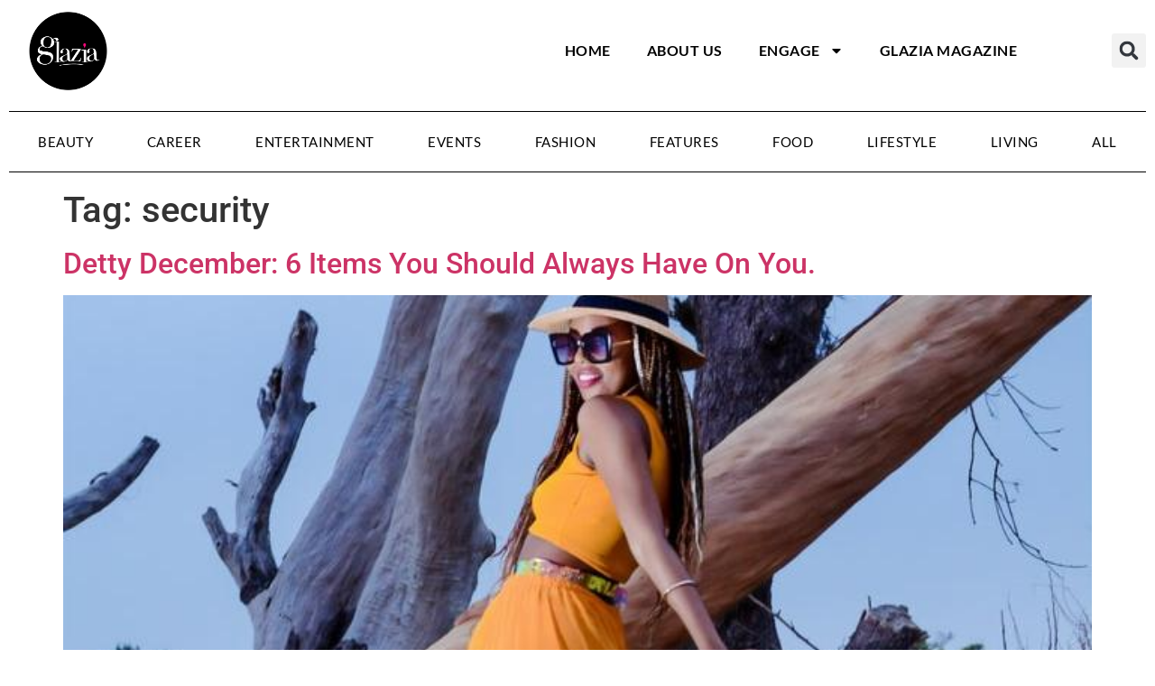

--- FILE ---
content_type: text/html; charset=UTF-8
request_url: https://glaziang.com/tag/security/
body_size: 16224
content:
<!doctype html>
<html lang="en-US">
<head>
	<meta charset="UTF-8">
	<meta name="viewport" content="width=device-width, initial-scale=1">
	<link rel="profile" href="https://gmpg.org/xfn/11">
	<script>
window.JetpackScriptData = {"site":{"icon":"https://i0.wp.com/glaziang.com/wp-content/uploads/2019/05/cropped-Glazia-favicon-100x100-1.png?w=64\u0026ssl=1","title":"Glazia","host":"one","is_wpcom_platform":false}};
</script>
<meta name='robots' content='index, follow, max-image-preview:large, max-snippet:-1, max-video-preview:-1' />
	<style>img:is([sizes="auto" i], [sizes^="auto," i]) { contain-intrinsic-size: 3000px 1500px }</style>
	
	<!-- This site is optimized with the Yoast SEO plugin v25.6 - https://yoast.com/wordpress/plugins/seo/ -->
	<title>security Archives - Glazia</title>
	<link rel="canonical" href="https://glaziang.com/tag/security/" />
	<meta property="og:locale" content="en_US" />
	<meta property="og:type" content="article" />
	<meta property="og:title" content="security Archives - Glazia" />
	<meta property="og:url" content="https://glaziang.com/tag/security/" />
	<meta property="og:site_name" content="Glazia" />
	<meta name="twitter:card" content="summary_large_image" />
	<script type="application/ld+json" class="yoast-schema-graph">{"@context":"https://schema.org","@graph":[{"@type":"CollectionPage","@id":"https://glaziang.com/tag/security/","url":"https://glaziang.com/tag/security/","name":"security Archives - Glazia","isPartOf":{"@id":"https://glaziang.com/#website"},"primaryImageOfPage":{"@id":"https://glaziang.com/tag/security/#primaryimage"},"image":{"@id":"https://glaziang.com/tag/security/#primaryimage"},"thumbnailUrl":"https://glaziang.com/wp-content/uploads/2021/12/Detty-December-2.jpeg","breadcrumb":{"@id":"https://glaziang.com/tag/security/#breadcrumb"},"inLanguage":"en-US"},{"@type":"ImageObject","inLanguage":"en-US","@id":"https://glaziang.com/tag/security/#primaryimage","url":"https://glaziang.com/wp-content/uploads/2021/12/Detty-December-2.jpeg","contentUrl":"https://glaziang.com/wp-content/uploads/2021/12/Detty-December-2.jpeg","width":685,"height":373,"caption":"Detty Demcember"},{"@type":"BreadcrumbList","@id":"https://glaziang.com/tag/security/#breadcrumb","itemListElement":[{"@type":"ListItem","position":1,"name":"Home","item":"https://glaziang.com/"},{"@type":"ListItem","position":2,"name":"security"}]},{"@type":"WebSite","@id":"https://glaziang.com/#website","url":"https://glaziang.com/","name":"Glazia","description":"The Ultimate Hub for the Modern Reader","potentialAction":[{"@type":"SearchAction","target":{"@type":"EntryPoint","urlTemplate":"https://glaziang.com/?s={search_term_string}"},"query-input":{"@type":"PropertyValueSpecification","valueRequired":true,"valueName":"search_term_string"}}],"inLanguage":"en-US"}]}</script>
	<!-- / Yoast SEO plugin. -->


<link rel='dns-prefetch' href='//maxcdn.bootstrapcdn.com' />
<link rel="alternate" type="application/rss+xml" title="Glazia &raquo; Feed" href="https://glaziang.com/feed/" />
<link rel="alternate" type="application/rss+xml" title="Glazia &raquo; Comments Feed" href="https://glaziang.com/comments/feed/" />
<link rel="alternate" type="application/rss+xml" title="Glazia &raquo; security Tag Feed" href="https://glaziang.com/tag/security/feed/" />
<script>
window._wpemojiSettings = {"baseUrl":"https:\/\/s.w.org\/images\/core\/emoji\/16.0.1\/72x72\/","ext":".png","svgUrl":"https:\/\/s.w.org\/images\/core\/emoji\/16.0.1\/svg\/","svgExt":".svg","source":{"concatemoji":"https:\/\/glaziang.com\/wp-includes\/js\/wp-emoji-release.min.js?ver=6.8.3"}};
/*! This file is auto-generated */
!function(s,n){var o,i,e;function c(e){try{var t={supportTests:e,timestamp:(new Date).valueOf()};sessionStorage.setItem(o,JSON.stringify(t))}catch(e){}}function p(e,t,n){e.clearRect(0,0,e.canvas.width,e.canvas.height),e.fillText(t,0,0);var t=new Uint32Array(e.getImageData(0,0,e.canvas.width,e.canvas.height).data),a=(e.clearRect(0,0,e.canvas.width,e.canvas.height),e.fillText(n,0,0),new Uint32Array(e.getImageData(0,0,e.canvas.width,e.canvas.height).data));return t.every(function(e,t){return e===a[t]})}function u(e,t){e.clearRect(0,0,e.canvas.width,e.canvas.height),e.fillText(t,0,0);for(var n=e.getImageData(16,16,1,1),a=0;a<n.data.length;a++)if(0!==n.data[a])return!1;return!0}function f(e,t,n,a){switch(t){case"flag":return n(e,"\ud83c\udff3\ufe0f\u200d\u26a7\ufe0f","\ud83c\udff3\ufe0f\u200b\u26a7\ufe0f")?!1:!n(e,"\ud83c\udde8\ud83c\uddf6","\ud83c\udde8\u200b\ud83c\uddf6")&&!n(e,"\ud83c\udff4\udb40\udc67\udb40\udc62\udb40\udc65\udb40\udc6e\udb40\udc67\udb40\udc7f","\ud83c\udff4\u200b\udb40\udc67\u200b\udb40\udc62\u200b\udb40\udc65\u200b\udb40\udc6e\u200b\udb40\udc67\u200b\udb40\udc7f");case"emoji":return!a(e,"\ud83e\udedf")}return!1}function g(e,t,n,a){var r="undefined"!=typeof WorkerGlobalScope&&self instanceof WorkerGlobalScope?new OffscreenCanvas(300,150):s.createElement("canvas"),o=r.getContext("2d",{willReadFrequently:!0}),i=(o.textBaseline="top",o.font="600 32px Arial",{});return e.forEach(function(e){i[e]=t(o,e,n,a)}),i}function t(e){var t=s.createElement("script");t.src=e,t.defer=!0,s.head.appendChild(t)}"undefined"!=typeof Promise&&(o="wpEmojiSettingsSupports",i=["flag","emoji"],n.supports={everything:!0,everythingExceptFlag:!0},e=new Promise(function(e){s.addEventListener("DOMContentLoaded",e,{once:!0})}),new Promise(function(t){var n=function(){try{var e=JSON.parse(sessionStorage.getItem(o));if("object"==typeof e&&"number"==typeof e.timestamp&&(new Date).valueOf()<e.timestamp+604800&&"object"==typeof e.supportTests)return e.supportTests}catch(e){}return null}();if(!n){if("undefined"!=typeof Worker&&"undefined"!=typeof OffscreenCanvas&&"undefined"!=typeof URL&&URL.createObjectURL&&"undefined"!=typeof Blob)try{var e="postMessage("+g.toString()+"("+[JSON.stringify(i),f.toString(),p.toString(),u.toString()].join(",")+"));",a=new Blob([e],{type:"text/javascript"}),r=new Worker(URL.createObjectURL(a),{name:"wpTestEmojiSupports"});return void(r.onmessage=function(e){c(n=e.data),r.terminate(),t(n)})}catch(e){}c(n=g(i,f,p,u))}t(n)}).then(function(e){for(var t in e)n.supports[t]=e[t],n.supports.everything=n.supports.everything&&n.supports[t],"flag"!==t&&(n.supports.everythingExceptFlag=n.supports.everythingExceptFlag&&n.supports[t]);n.supports.everythingExceptFlag=n.supports.everythingExceptFlag&&!n.supports.flag,n.DOMReady=!1,n.readyCallback=function(){n.DOMReady=!0}}).then(function(){return e}).then(function(){var e;n.supports.everything||(n.readyCallback(),(e=n.source||{}).concatemoji?t(e.concatemoji):e.wpemoji&&e.twemoji&&(t(e.twemoji),t(e.wpemoji)))}))}((window,document),window._wpemojiSettings);
</script>

<link rel='stylesheet' id='sbi_styles-css' href='https://glaziang.com/wp-content/plugins/instagram-feed/css/sbi-styles.min.css?ver=6.9.1' media='all' />
<style id='wp-emoji-styles-inline-css'>

	img.wp-smiley, img.emoji {
		display: inline !important;
		border: none !important;
		box-shadow: none !important;
		height: 1em !important;
		width: 1em !important;
		margin: 0 0.07em !important;
		vertical-align: -0.1em !important;
		background: none !important;
		padding: 0 !important;
	}
</style>
<link rel='stylesheet' id='wp-block-library-css' href='https://glaziang.com/wp-includes/css/dist/block-library/style.min.css?ver=6.8.3' media='all' />
<style id='global-styles-inline-css'>
:root{--wp--preset--aspect-ratio--square: 1;--wp--preset--aspect-ratio--4-3: 4/3;--wp--preset--aspect-ratio--3-4: 3/4;--wp--preset--aspect-ratio--3-2: 3/2;--wp--preset--aspect-ratio--2-3: 2/3;--wp--preset--aspect-ratio--16-9: 16/9;--wp--preset--aspect-ratio--9-16: 9/16;--wp--preset--color--black: #000000;--wp--preset--color--cyan-bluish-gray: #abb8c3;--wp--preset--color--white: #ffffff;--wp--preset--color--pale-pink: #f78da7;--wp--preset--color--vivid-red: #cf2e2e;--wp--preset--color--luminous-vivid-orange: #ff6900;--wp--preset--color--luminous-vivid-amber: #fcb900;--wp--preset--color--light-green-cyan: #7bdcb5;--wp--preset--color--vivid-green-cyan: #00d084;--wp--preset--color--pale-cyan-blue: #8ed1fc;--wp--preset--color--vivid-cyan-blue: #0693e3;--wp--preset--color--vivid-purple: #9b51e0;--wp--preset--gradient--vivid-cyan-blue-to-vivid-purple: linear-gradient(135deg,rgba(6,147,227,1) 0%,rgb(155,81,224) 100%);--wp--preset--gradient--light-green-cyan-to-vivid-green-cyan: linear-gradient(135deg,rgb(122,220,180) 0%,rgb(0,208,130) 100%);--wp--preset--gradient--luminous-vivid-amber-to-luminous-vivid-orange: linear-gradient(135deg,rgba(252,185,0,1) 0%,rgba(255,105,0,1) 100%);--wp--preset--gradient--luminous-vivid-orange-to-vivid-red: linear-gradient(135deg,rgba(255,105,0,1) 0%,rgb(207,46,46) 100%);--wp--preset--gradient--very-light-gray-to-cyan-bluish-gray: linear-gradient(135deg,rgb(238,238,238) 0%,rgb(169,184,195) 100%);--wp--preset--gradient--cool-to-warm-spectrum: linear-gradient(135deg,rgb(74,234,220) 0%,rgb(151,120,209) 20%,rgb(207,42,186) 40%,rgb(238,44,130) 60%,rgb(251,105,98) 80%,rgb(254,248,76) 100%);--wp--preset--gradient--blush-light-purple: linear-gradient(135deg,rgb(255,206,236) 0%,rgb(152,150,240) 100%);--wp--preset--gradient--blush-bordeaux: linear-gradient(135deg,rgb(254,205,165) 0%,rgb(254,45,45) 50%,rgb(107,0,62) 100%);--wp--preset--gradient--luminous-dusk: linear-gradient(135deg,rgb(255,203,112) 0%,rgb(199,81,192) 50%,rgb(65,88,208) 100%);--wp--preset--gradient--pale-ocean: linear-gradient(135deg,rgb(255,245,203) 0%,rgb(182,227,212) 50%,rgb(51,167,181) 100%);--wp--preset--gradient--electric-grass: linear-gradient(135deg,rgb(202,248,128) 0%,rgb(113,206,126) 100%);--wp--preset--gradient--midnight: linear-gradient(135deg,rgb(2,3,129) 0%,rgb(40,116,252) 100%);--wp--preset--font-size--small: 13px;--wp--preset--font-size--medium: 20px;--wp--preset--font-size--large: 36px;--wp--preset--font-size--x-large: 42px;--wp--preset--spacing--20: 0.44rem;--wp--preset--spacing--30: 0.67rem;--wp--preset--spacing--40: 1rem;--wp--preset--spacing--50: 1.5rem;--wp--preset--spacing--60: 2.25rem;--wp--preset--spacing--70: 3.38rem;--wp--preset--spacing--80: 5.06rem;--wp--preset--shadow--natural: 6px 6px 9px rgba(0, 0, 0, 0.2);--wp--preset--shadow--deep: 12px 12px 50px rgba(0, 0, 0, 0.4);--wp--preset--shadow--sharp: 6px 6px 0px rgba(0, 0, 0, 0.2);--wp--preset--shadow--outlined: 6px 6px 0px -3px rgba(255, 255, 255, 1), 6px 6px rgba(0, 0, 0, 1);--wp--preset--shadow--crisp: 6px 6px 0px rgba(0, 0, 0, 1);}:root { --wp--style--global--content-size: 800px;--wp--style--global--wide-size: 1200px; }:where(body) { margin: 0; }.wp-site-blocks > .alignleft { float: left; margin-right: 2em; }.wp-site-blocks > .alignright { float: right; margin-left: 2em; }.wp-site-blocks > .aligncenter { justify-content: center; margin-left: auto; margin-right: auto; }:where(.wp-site-blocks) > * { margin-block-start: 24px; margin-block-end: 0; }:where(.wp-site-blocks) > :first-child { margin-block-start: 0; }:where(.wp-site-blocks) > :last-child { margin-block-end: 0; }:root { --wp--style--block-gap: 24px; }:root :where(.is-layout-flow) > :first-child{margin-block-start: 0;}:root :where(.is-layout-flow) > :last-child{margin-block-end: 0;}:root :where(.is-layout-flow) > *{margin-block-start: 24px;margin-block-end: 0;}:root :where(.is-layout-constrained) > :first-child{margin-block-start: 0;}:root :where(.is-layout-constrained) > :last-child{margin-block-end: 0;}:root :where(.is-layout-constrained) > *{margin-block-start: 24px;margin-block-end: 0;}:root :where(.is-layout-flex){gap: 24px;}:root :where(.is-layout-grid){gap: 24px;}.is-layout-flow > .alignleft{float: left;margin-inline-start: 0;margin-inline-end: 2em;}.is-layout-flow > .alignright{float: right;margin-inline-start: 2em;margin-inline-end: 0;}.is-layout-flow > .aligncenter{margin-left: auto !important;margin-right: auto !important;}.is-layout-constrained > .alignleft{float: left;margin-inline-start: 0;margin-inline-end: 2em;}.is-layout-constrained > .alignright{float: right;margin-inline-start: 2em;margin-inline-end: 0;}.is-layout-constrained > .aligncenter{margin-left: auto !important;margin-right: auto !important;}.is-layout-constrained > :where(:not(.alignleft):not(.alignright):not(.alignfull)){max-width: var(--wp--style--global--content-size);margin-left: auto !important;margin-right: auto !important;}.is-layout-constrained > .alignwide{max-width: var(--wp--style--global--wide-size);}body .is-layout-flex{display: flex;}.is-layout-flex{flex-wrap: wrap;align-items: center;}.is-layout-flex > :is(*, div){margin: 0;}body .is-layout-grid{display: grid;}.is-layout-grid > :is(*, div){margin: 0;}body{padding-top: 0px;padding-right: 0px;padding-bottom: 0px;padding-left: 0px;}a:where(:not(.wp-element-button)){text-decoration: underline;}:root :where(.wp-element-button, .wp-block-button__link){background-color: #32373c;border-width: 0;color: #fff;font-family: inherit;font-size: inherit;line-height: inherit;padding: calc(0.667em + 2px) calc(1.333em + 2px);text-decoration: none;}.has-black-color{color: var(--wp--preset--color--black) !important;}.has-cyan-bluish-gray-color{color: var(--wp--preset--color--cyan-bluish-gray) !important;}.has-white-color{color: var(--wp--preset--color--white) !important;}.has-pale-pink-color{color: var(--wp--preset--color--pale-pink) !important;}.has-vivid-red-color{color: var(--wp--preset--color--vivid-red) !important;}.has-luminous-vivid-orange-color{color: var(--wp--preset--color--luminous-vivid-orange) !important;}.has-luminous-vivid-amber-color{color: var(--wp--preset--color--luminous-vivid-amber) !important;}.has-light-green-cyan-color{color: var(--wp--preset--color--light-green-cyan) !important;}.has-vivid-green-cyan-color{color: var(--wp--preset--color--vivid-green-cyan) !important;}.has-pale-cyan-blue-color{color: var(--wp--preset--color--pale-cyan-blue) !important;}.has-vivid-cyan-blue-color{color: var(--wp--preset--color--vivid-cyan-blue) !important;}.has-vivid-purple-color{color: var(--wp--preset--color--vivid-purple) !important;}.has-black-background-color{background-color: var(--wp--preset--color--black) !important;}.has-cyan-bluish-gray-background-color{background-color: var(--wp--preset--color--cyan-bluish-gray) !important;}.has-white-background-color{background-color: var(--wp--preset--color--white) !important;}.has-pale-pink-background-color{background-color: var(--wp--preset--color--pale-pink) !important;}.has-vivid-red-background-color{background-color: var(--wp--preset--color--vivid-red) !important;}.has-luminous-vivid-orange-background-color{background-color: var(--wp--preset--color--luminous-vivid-orange) !important;}.has-luminous-vivid-amber-background-color{background-color: var(--wp--preset--color--luminous-vivid-amber) !important;}.has-light-green-cyan-background-color{background-color: var(--wp--preset--color--light-green-cyan) !important;}.has-vivid-green-cyan-background-color{background-color: var(--wp--preset--color--vivid-green-cyan) !important;}.has-pale-cyan-blue-background-color{background-color: var(--wp--preset--color--pale-cyan-blue) !important;}.has-vivid-cyan-blue-background-color{background-color: var(--wp--preset--color--vivid-cyan-blue) !important;}.has-vivid-purple-background-color{background-color: var(--wp--preset--color--vivid-purple) !important;}.has-black-border-color{border-color: var(--wp--preset--color--black) !important;}.has-cyan-bluish-gray-border-color{border-color: var(--wp--preset--color--cyan-bluish-gray) !important;}.has-white-border-color{border-color: var(--wp--preset--color--white) !important;}.has-pale-pink-border-color{border-color: var(--wp--preset--color--pale-pink) !important;}.has-vivid-red-border-color{border-color: var(--wp--preset--color--vivid-red) !important;}.has-luminous-vivid-orange-border-color{border-color: var(--wp--preset--color--luminous-vivid-orange) !important;}.has-luminous-vivid-amber-border-color{border-color: var(--wp--preset--color--luminous-vivid-amber) !important;}.has-light-green-cyan-border-color{border-color: var(--wp--preset--color--light-green-cyan) !important;}.has-vivid-green-cyan-border-color{border-color: var(--wp--preset--color--vivid-green-cyan) !important;}.has-pale-cyan-blue-border-color{border-color: var(--wp--preset--color--pale-cyan-blue) !important;}.has-vivid-cyan-blue-border-color{border-color: var(--wp--preset--color--vivid-cyan-blue) !important;}.has-vivid-purple-border-color{border-color: var(--wp--preset--color--vivid-purple) !important;}.has-vivid-cyan-blue-to-vivid-purple-gradient-background{background: var(--wp--preset--gradient--vivid-cyan-blue-to-vivid-purple) !important;}.has-light-green-cyan-to-vivid-green-cyan-gradient-background{background: var(--wp--preset--gradient--light-green-cyan-to-vivid-green-cyan) !important;}.has-luminous-vivid-amber-to-luminous-vivid-orange-gradient-background{background: var(--wp--preset--gradient--luminous-vivid-amber-to-luminous-vivid-orange) !important;}.has-luminous-vivid-orange-to-vivid-red-gradient-background{background: var(--wp--preset--gradient--luminous-vivid-orange-to-vivid-red) !important;}.has-very-light-gray-to-cyan-bluish-gray-gradient-background{background: var(--wp--preset--gradient--very-light-gray-to-cyan-bluish-gray) !important;}.has-cool-to-warm-spectrum-gradient-background{background: var(--wp--preset--gradient--cool-to-warm-spectrum) !important;}.has-blush-light-purple-gradient-background{background: var(--wp--preset--gradient--blush-light-purple) !important;}.has-blush-bordeaux-gradient-background{background: var(--wp--preset--gradient--blush-bordeaux) !important;}.has-luminous-dusk-gradient-background{background: var(--wp--preset--gradient--luminous-dusk) !important;}.has-pale-ocean-gradient-background{background: var(--wp--preset--gradient--pale-ocean) !important;}.has-electric-grass-gradient-background{background: var(--wp--preset--gradient--electric-grass) !important;}.has-midnight-gradient-background{background: var(--wp--preset--gradient--midnight) !important;}.has-small-font-size{font-size: var(--wp--preset--font-size--small) !important;}.has-medium-font-size{font-size: var(--wp--preset--font-size--medium) !important;}.has-large-font-size{font-size: var(--wp--preset--font-size--large) !important;}.has-x-large-font-size{font-size: var(--wp--preset--font-size--x-large) !important;}
:root :where(.wp-block-pullquote){font-size: 1.5em;line-height: 1.6;}
</style>
<link rel='stylesheet' id='plyr-css-css' href='https://glaziang.com/wp-content/plugins/easy-video-player/lib/plyr.css?ver=6.8.3' media='all' />
<link rel='stylesheet' id='cff-css' href='https://glaziang.com/wp-content/plugins/custom-facebook-feed/assets/css/cff-style.min.css?ver=4.3.2' media='all' />
<link rel='stylesheet' id='sb-font-awesome-css' href='https://maxcdn.bootstrapcdn.com/font-awesome/4.7.0/css/font-awesome.min.css?ver=6.8.3' media='all' />
<link rel='stylesheet' id='hello-elementor-css' href='https://glaziang.com/wp-content/themes/hello-elementor/assets/css/reset.css?ver=3.4.4' media='all' />
<link rel='stylesheet' id='hello-elementor-theme-style-css' href='https://glaziang.com/wp-content/themes/hello-elementor/assets/css/theme.css?ver=3.4.4' media='all' />
<link rel='stylesheet' id='hello-elementor-header-footer-css' href='https://glaziang.com/wp-content/themes/hello-elementor/assets/css/header-footer.css?ver=3.4.4' media='all' />
<link rel='stylesheet' id='elementor-frontend-css' href='https://glaziang.com/wp-content/plugins/elementor/assets/css/frontend.min.css?ver=3.30.4' media='all' />
<link rel='stylesheet' id='elementor-post-34914-css' href='https://glaziang.com/wp-content/uploads/elementor/css/post-34914.css?ver=1759279818' media='all' />
<link rel='stylesheet' id='widget-menu-anchor-css' href='https://glaziang.com/wp-content/plugins/elementor/assets/css/widget-menu-anchor.min.css?ver=3.30.4' media='all' />
<link rel='stylesheet' id='widget-image-css' href='https://glaziang.com/wp-content/plugins/elementor/assets/css/widget-image.min.css?ver=3.30.4' media='all' />
<link rel='stylesheet' id='widget-nav-menu-css' href='https://glaziang.com/wp-content/plugins/elementor-pro/assets/css/widget-nav-menu.min.css?ver=3.30.1' media='all' />
<link rel='stylesheet' id='widget-search-form-css' href='https://glaziang.com/wp-content/plugins/elementor-pro/assets/css/widget-search-form.min.css?ver=3.30.1' media='all' />
<link rel='stylesheet' id='widget-heading-css' href='https://glaziang.com/wp-content/plugins/elementor/assets/css/widget-heading.min.css?ver=3.30.4' media='all' />
<link rel='stylesheet' id='widget-spacer-css' href='https://glaziang.com/wp-content/plugins/elementor/assets/css/widget-spacer.min.css?ver=3.30.4' media='all' />
<link rel='stylesheet' id='widget-form-css' href='https://glaziang.com/wp-content/plugins/elementor-pro/assets/css/widget-form.min.css?ver=3.30.1' media='all' />
<link rel='stylesheet' id='cffstyles-css' href='https://glaziang.com/wp-content/plugins/custom-facebook-feed/assets/css/cff-style.min.css?ver=4.3.2' media='all' />
<link rel='stylesheet' id='sbistyles-css' href='https://glaziang.com/wp-content/plugins/instagram-feed/css/sbi-styles.min.css?ver=6.9.1' media='all' />
<link rel='stylesheet' id='elementor-post-34930-css' href='https://glaziang.com/wp-content/uploads/elementor/css/post-34930.css?ver=1759279818' media='all' />
<link rel='stylesheet' id='elementor-post-34923-css' href='https://glaziang.com/wp-content/uploads/elementor/css/post-34923.css?ver=1759279818' media='all' />
<link rel='stylesheet' id='elementor-gf-local-roboto-css' href='https://glaziang.com/wp-content/uploads/elementor/google-fonts/css/roboto.css?ver=1742946324' media='all' />
<link rel='stylesheet' id='elementor-gf-local-robotoslab-css' href='https://glaziang.com/wp-content/uploads/elementor/google-fonts/css/robotoslab.css?ver=1742946332' media='all' />
<link rel='stylesheet' id='elementor-gf-local-lato-css' href='https://glaziang.com/wp-content/uploads/elementor/google-fonts/css/lato.css?ver=1742946334' media='all' />
<script id="plyr-js-js-extra">
var easy_video_player = {"plyr_iconUrl":"https:\/\/glaziang.com\/wp-content\/plugins\/easy-video-player\/lib\/plyr.svg","plyr_blankVideo":"https:\/\/glaziang.com\/wp-content\/plugins\/easy-video-player\/lib\/blank.mp4"};
</script>
<script src="https://glaziang.com/wp-content/plugins/easy-video-player/lib/plyr.js?ver=6.8.3" id="plyr-js-js"></script>
<script src="https://glaziang.com/wp-includes/js/jquery/jquery.min.js?ver=3.7.1" id="jquery-core-js"></script>
<script src="https://glaziang.com/wp-includes/js/jquery/jquery-migrate.min.js?ver=3.4.1" id="jquery-migrate-js"></script>
<link rel="https://api.w.org/" href="https://glaziang.com/wp-json/" /><link rel="alternate" title="JSON" type="application/json" href="https://glaziang.com/wp-json/wp/v2/tags/2066" /><link rel="EditURI" type="application/rsd+xml" title="RSD" href="https://glaziang.com/xmlrpc.php?rsd" />
<meta name="generator" content="WordPress 6.8.3" />
<meta name="generator" content="Elementor 3.30.4; features: e_font_icon_svg, additional_custom_breakpoints, e_element_cache; settings: css_print_method-external, google_font-enabled, font_display-swap">

<!-- Meta Pixel Code -->
<script type='text/javascript'>
!function(f,b,e,v,n,t,s){if(f.fbq)return;n=f.fbq=function(){n.callMethod?
n.callMethod.apply(n,arguments):n.queue.push(arguments)};if(!f._fbq)f._fbq=n;
n.push=n;n.loaded=!0;n.version='2.0';n.queue=[];t=b.createElement(e);t.async=!0;
t.src=v;s=b.getElementsByTagName(e)[0];s.parentNode.insertBefore(t,s)}(window,
document,'script','https://connect.facebook.net/en_US/fbevents.js?v=next');
</script>
<!-- End Meta Pixel Code -->

          <script type='text/javascript'>
            var url = window.location.origin + '?ob=open-bridge';
            fbq('set', 'openbridge', '755381104876746', url);
          </script>
        <script type='text/javascript'>fbq('init', '755381104876746', {}, {
    "agent": "wordpress-6.8.3-4.1.1"
})</script><script type='text/javascript'>
    fbq('track', 'PageView', []);
  </script>			<style>
				.e-con.e-parent:nth-of-type(n+4):not(.e-lazyloaded):not(.e-no-lazyload),
				.e-con.e-parent:nth-of-type(n+4):not(.e-lazyloaded):not(.e-no-lazyload) * {
					background-image: none !important;
				}
				@media screen and (max-height: 1024px) {
					.e-con.e-parent:nth-of-type(n+3):not(.e-lazyloaded):not(.e-no-lazyload),
					.e-con.e-parent:nth-of-type(n+3):not(.e-lazyloaded):not(.e-no-lazyload) * {
						background-image: none !important;
					}
				}
				@media screen and (max-height: 640px) {
					.e-con.e-parent:nth-of-type(n+2):not(.e-lazyloaded):not(.e-no-lazyload),
					.e-con.e-parent:nth-of-type(n+2):not(.e-lazyloaded):not(.e-no-lazyload) * {
						background-image: none !important;
					}
				}
			</style>
			<link rel="icon" href="https://glaziang.com/wp-content/uploads/2019/05/cropped-Glazia-favicon-100x100-1-32x32.png" sizes="32x32" />
<link rel="icon" href="https://glaziang.com/wp-content/uploads/2019/05/cropped-Glazia-favicon-100x100-1-192x192.png" sizes="192x192" />
<link rel="apple-touch-icon" href="https://glaziang.com/wp-content/uploads/2019/05/cropped-Glazia-favicon-100x100-1-180x180.png" />
<meta name="msapplication-TileImage" content="https://glaziang.com/wp-content/uploads/2019/05/cropped-Glazia-favicon-100x100-1-270x270.png" />
		<style id="wp-custom-css">
			.wp-block-heading h5 {
    color: #000 !important;
    font-size: 16px !important;
	font-weight:bold !important;
}

@media (max-width: 768px) {
    .elementor-nav-menu--dropdown {
        border-bottom: 10px solid #708090; /* Adjust color and thickness */
    }
}

.parent-category-lato {
    background-color: #F50A7A;
    color: #FFFFFF;
    padding: 5px 10px;
    text-align: left;
    font-family: 'Lato', sans-serif; /* Added Lato font */
    font-weight: 600; /* Added 600 font weight */
    text-decoration: none; /* Remove underline from link */
    font-size: 15px; /* Added font size */
    line-height: 15px; /* Added line height */
}

.parent-category-lato:hover{
    text-decoration: underline; /* underline on hover */
}

.wp-block-quote {font-size:18px; font-weight:600;
text-decoration:italic;
color:#F50A7A;}		</style>
		</head>
<body data-rsssl=1 class="archive tag tag-security tag-2066 wp-embed-responsive wp-theme-hello-elementor hello-elementor-default elementor-default elementor-kit-34914">


<!-- Meta Pixel Code -->
<noscript>
<img height="1" width="1" style="display:none" alt="fbpx"
src="https://www.facebook.com/tr?id=755381104876746&ev=PageView&noscript=1" />
</noscript>
<!-- End Meta Pixel Code -->

<a class="skip-link screen-reader-text" href="#content">Skip to content</a>

		<div data-elementor-type="header" data-elementor-id="34930" class="elementor elementor-34930 elementor-location-header" data-elementor-post-type="elementor_library">
			<div class="elementor-element elementor-element-1be58356 elementor-hidden-tablet elementor-hidden-mobile e-flex e-con-boxed e-con e-parent" data-id="1be58356" data-element_type="container">
					<div class="e-con-inner">
		<div class="elementor-element elementor-element-43b8db46 e-con-full e-flex e-con e-child" data-id="43b8db46" data-element_type="container">
				<div class="elementor-element elementor-element-0e4cba8 elementor-widget elementor-widget-menu-anchor" data-id="0e4cba8" data-element_type="widget" data-widget_type="menu-anchor.default">
				<div class="elementor-widget-container">
							<div class="elementor-menu-anchor" id="top"></div>
						</div>
				</div>
				<div class="elementor-element elementor-element-171171a4 elementor-widget elementor-widget-image" data-id="171171a4" data-element_type="widget" data-widget_type="image.default">
				<div class="elementor-widget-container">
																<a href="https://glaziang.com">
							<img fetchpriority="high" width="800" height="564" src="https://glaziang.com/wp-content/uploads/2025/03/glazia-logo-2-2-1024x722.png" class="attachment-large size-large wp-image-34929" alt="" srcset="https://glaziang.com/wp-content/uploads/2025/03/glazia-logo-2-2-1024x722.png 1024w, https://glaziang.com/wp-content/uploads/2025/03/glazia-logo-2-2-300x212.png 300w, https://glaziang.com/wp-content/uploads/2025/03/glazia-logo-2-2-768x541.png 768w, https://glaziang.com/wp-content/uploads/2025/03/glazia-logo-2-2-1536x1083.png 1536w, https://glaziang.com/wp-content/uploads/2025/03/glazia-logo-2-2-2048x1444.png 2048w, https://glaziang.com/wp-content/uploads/2025/03/glazia-logo-2-2-136x96.png 136w" sizes="(max-width: 800px) 100vw, 800px" />								</a>
															</div>
				</div>
				</div>
		<div class="elementor-element elementor-element-70435320 e-con-full e-flex e-con e-child" data-id="70435320" data-element_type="container">
				<div class="elementor-element elementor-element-ef1a3ae elementor-nav-menu__align-end elementor-nav-menu--stretch elementor-nav-menu--dropdown-tablet elementor-nav-menu__text-align-aside elementor-nav-menu--toggle elementor-nav-menu--burger elementor-widget elementor-widget-nav-menu" data-id="ef1a3ae" data-element_type="widget" data-settings="{&quot;full_width&quot;:&quot;stretch&quot;,&quot;layout&quot;:&quot;horizontal&quot;,&quot;submenu_icon&quot;:{&quot;value&quot;:&quot;&lt;svg class=\&quot;e-font-icon-svg e-fas-caret-down\&quot; viewBox=\&quot;0 0 320 512\&quot; xmlns=\&quot;http:\/\/www.w3.org\/2000\/svg\&quot;&gt;&lt;path d=\&quot;M31.3 192h257.3c17.8 0 26.7 21.5 14.1 34.1L174.1 354.8c-7.8 7.8-20.5 7.8-28.3 0L17.2 226.1C4.6 213.5 13.5 192 31.3 192z\&quot;&gt;&lt;\/path&gt;&lt;\/svg&gt;&quot;,&quot;library&quot;:&quot;fa-solid&quot;},&quot;toggle&quot;:&quot;burger&quot;}" data-widget_type="nav-menu.default">
				<div class="elementor-widget-container">
								<nav aria-label="Menu" class="elementor-nav-menu--main elementor-nav-menu__container elementor-nav-menu--layout-horizontal e--pointer-none">
				<ul id="menu-1-ef1a3ae" class="elementor-nav-menu"><li class="menu-item menu-item-type-post_type menu-item-object-page menu-item-home menu-item-35191"><a href="https://glaziang.com/" class="elementor-item">Home</a></li>
<li class="menu-item menu-item-type-post_type menu-item-object-page menu-item-35192"><a href="https://glaziang.com/about-us/" class="elementor-item">About Us</a></li>
<li class="menu-item menu-item-type-custom menu-item-object-custom menu-item-has-children menu-item-35196"><a href="#" class="elementor-item elementor-item-anchor">Engage</a>
<ul class="sub-menu elementor-nav-menu--dropdown">
	<li class="menu-item menu-item-type-post_type menu-item-object-page menu-item-35193"><a href="https://glaziang.com/advertise/" class="elementor-sub-item">Advertise</a></li>
	<li class="menu-item menu-item-type-post_type menu-item-object-page menu-item-35195"><a href="https://glaziang.com/contribute/" class="elementor-sub-item">Contribute</a></li>
	<li class="menu-item menu-item-type-post_type menu-item-object-page menu-item-35194"><a href="https://glaziang.com/contact-us/" class="elementor-sub-item">Contact Us</a></li>
</ul>
</li>
<li class="menu-item menu-item-type-custom menu-item-object-custom menu-item-35197"><a href="https://glaziang.com/magazine" class="elementor-item">Glazia Magazine</a></li>
</ul>			</nav>
					<div class="elementor-menu-toggle" role="button" tabindex="0" aria-label="Menu Toggle" aria-expanded="false">
			<svg aria-hidden="true" role="presentation" class="elementor-menu-toggle__icon--open e-font-icon-svg e-eicon-menu-bar" viewBox="0 0 1000 1000" xmlns="http://www.w3.org/2000/svg"><path d="M104 333H896C929 333 958 304 958 271S929 208 896 208H104C71 208 42 237 42 271S71 333 104 333ZM104 583H896C929 583 958 554 958 521S929 458 896 458H104C71 458 42 487 42 521S71 583 104 583ZM104 833H896C929 833 958 804 958 771S929 708 896 708H104C71 708 42 737 42 771S71 833 104 833Z"></path></svg><svg aria-hidden="true" role="presentation" class="elementor-menu-toggle__icon--close e-font-icon-svg e-eicon-close" viewBox="0 0 1000 1000" xmlns="http://www.w3.org/2000/svg"><path d="M742 167L500 408 258 167C246 154 233 150 217 150 196 150 179 158 167 167 154 179 150 196 150 212 150 229 154 242 171 254L408 500 167 742C138 771 138 800 167 829 196 858 225 858 254 829L496 587 738 829C750 842 767 846 783 846 800 846 817 842 829 829 842 817 846 804 846 783 846 767 842 750 829 737L588 500 833 258C863 229 863 200 833 171 804 137 775 137 742 167Z"></path></svg>		</div>
					<nav class="elementor-nav-menu--dropdown elementor-nav-menu__container" aria-hidden="true">
				<ul id="menu-2-ef1a3ae" class="elementor-nav-menu"><li class="menu-item menu-item-type-post_type menu-item-object-page menu-item-home menu-item-35191"><a href="https://glaziang.com/" class="elementor-item" tabindex="-1">Home</a></li>
<li class="menu-item menu-item-type-post_type menu-item-object-page menu-item-35192"><a href="https://glaziang.com/about-us/" class="elementor-item" tabindex="-1">About Us</a></li>
<li class="menu-item menu-item-type-custom menu-item-object-custom menu-item-has-children menu-item-35196"><a href="#" class="elementor-item elementor-item-anchor" tabindex="-1">Engage</a>
<ul class="sub-menu elementor-nav-menu--dropdown">
	<li class="menu-item menu-item-type-post_type menu-item-object-page menu-item-35193"><a href="https://glaziang.com/advertise/" class="elementor-sub-item" tabindex="-1">Advertise</a></li>
	<li class="menu-item menu-item-type-post_type menu-item-object-page menu-item-35195"><a href="https://glaziang.com/contribute/" class="elementor-sub-item" tabindex="-1">Contribute</a></li>
	<li class="menu-item menu-item-type-post_type menu-item-object-page menu-item-35194"><a href="https://glaziang.com/contact-us/" class="elementor-sub-item" tabindex="-1">Contact Us</a></li>
</ul>
</li>
<li class="menu-item menu-item-type-custom menu-item-object-custom menu-item-35197"><a href="https://glaziang.com/magazine" class="elementor-item" tabindex="-1">Glazia Magazine</a></li>
</ul>			</nav>
						</div>
				</div>
				</div>
		<div class="elementor-element elementor-element-3aa6e690 e-con-full e-flex e-con e-child" data-id="3aa6e690" data-element_type="container">
				<div class="elementor-element elementor-element-1960f411 elementor-search-form--skin-full_screen elementor-widget elementor-widget-search-form" data-id="1960f411" data-element_type="widget" data-settings="{&quot;skin&quot;:&quot;full_screen&quot;}" data-widget_type="search-form.default">
				<div class="elementor-widget-container">
							<search role="search">
			<form class="elementor-search-form" action="https://glaziang.com" method="get">
												<div class="elementor-search-form__toggle" role="button" tabindex="0" aria-label="Search">
					<div class="e-font-icon-svg-container"><svg aria-hidden="true" class="e-font-icon-svg e-fas-search" viewBox="0 0 512 512" xmlns="http://www.w3.org/2000/svg"><path d="M505 442.7L405.3 343c-4.5-4.5-10.6-7-17-7H372c27.6-35.3 44-79.7 44-128C416 93.1 322.9 0 208 0S0 93.1 0 208s93.1 208 208 208c48.3 0 92.7-16.4 128-44v16.3c0 6.4 2.5 12.5 7 17l99.7 99.7c9.4 9.4 24.6 9.4 33.9 0l28.3-28.3c9.4-9.4 9.4-24.6.1-34zM208 336c-70.7 0-128-57.2-128-128 0-70.7 57.2-128 128-128 70.7 0 128 57.2 128 128 0 70.7-57.2 128-128 128z"></path></svg></div>				</div>
								<div class="elementor-search-form__container">
					<label class="elementor-screen-only" for="elementor-search-form-1960f411">Search</label>

					
					<input id="elementor-search-form-1960f411" placeholder="Search..." class="elementor-search-form__input" type="search" name="s" value="">
					
					
										<div class="dialog-lightbox-close-button dialog-close-button" role="button" tabindex="0" aria-label="Close this search box.">
						<svg aria-hidden="true" class="e-font-icon-svg e-eicon-close" viewBox="0 0 1000 1000" xmlns="http://www.w3.org/2000/svg"><path d="M742 167L500 408 258 167C246 154 233 150 217 150 196 150 179 158 167 167 154 179 150 196 150 212 150 229 154 242 171 254L408 500 167 742C138 771 138 800 167 829 196 858 225 858 254 829L496 587 738 829C750 842 767 846 783 846 800 846 817 842 829 829 842 817 846 804 846 783 846 767 842 750 829 737L588 500 833 258C863 229 863 200 833 171 804 137 775 137 742 167Z"></path></svg>					</div>
									</div>
			</form>
		</search>
						</div>
				</div>
				</div>
					</div>
				</div>
		<div class="elementor-element elementor-element-0376be3 elementor-hidden-desktop e-flex e-con-boxed e-con e-parent" data-id="0376be3" data-element_type="container">
					<div class="e-con-inner">
		<div class="elementor-element elementor-element-0eeb576 e-con-full e-flex e-con e-child" data-id="0eeb576" data-element_type="container">
				<div class="elementor-element elementor-element-f499c3f elementor-widget elementor-widget-menu-anchor" data-id="f499c3f" data-element_type="widget" data-widget_type="menu-anchor.default">
				<div class="elementor-widget-container">
							<div class="elementor-menu-anchor" id="top"></div>
						</div>
				</div>
				<div class="elementor-element elementor-element-65006b3 elementor-widget elementor-widget-image" data-id="65006b3" data-element_type="widget" data-widget_type="image.default">
				<div class="elementor-widget-container">
																<a href="https://glaziang.com">
							<img fetchpriority="high" width="800" height="564" src="https://glaziang.com/wp-content/uploads/2025/03/glazia-logo-2-2-1024x722.png" class="attachment-large size-large wp-image-34929" alt="" srcset="https://glaziang.com/wp-content/uploads/2025/03/glazia-logo-2-2-1024x722.png 1024w, https://glaziang.com/wp-content/uploads/2025/03/glazia-logo-2-2-300x212.png 300w, https://glaziang.com/wp-content/uploads/2025/03/glazia-logo-2-2-768x541.png 768w, https://glaziang.com/wp-content/uploads/2025/03/glazia-logo-2-2-1536x1083.png 1536w, https://glaziang.com/wp-content/uploads/2025/03/glazia-logo-2-2-2048x1444.png 2048w, https://glaziang.com/wp-content/uploads/2025/03/glazia-logo-2-2-136x96.png 136w" sizes="(max-width: 800px) 100vw, 800px" />								</a>
															</div>
				</div>
				</div>
		<div class="elementor-element elementor-element-613c45e e-con-full e-flex e-con e-child" data-id="613c45e" data-element_type="container" data-settings="{&quot;background_background&quot;:&quot;classic&quot;}">
				<div class="elementor-element elementor-element-a6a9b54 elementor-nav-menu__align-end elementor-nav-menu--stretch elementor-nav-menu--dropdown-tablet elementor-nav-menu__text-align-aside elementor-nav-menu--toggle elementor-nav-menu--burger elementor-widget elementor-widget-nav-menu" data-id="a6a9b54" data-element_type="widget" data-settings="{&quot;full_width&quot;:&quot;stretch&quot;,&quot;layout&quot;:&quot;horizontal&quot;,&quot;submenu_icon&quot;:{&quot;value&quot;:&quot;&lt;svg class=\&quot;e-font-icon-svg e-fas-caret-down\&quot; viewBox=\&quot;0 0 320 512\&quot; xmlns=\&quot;http:\/\/www.w3.org\/2000\/svg\&quot;&gt;&lt;path d=\&quot;M31.3 192h257.3c17.8 0 26.7 21.5 14.1 34.1L174.1 354.8c-7.8 7.8-20.5 7.8-28.3 0L17.2 226.1C4.6 213.5 13.5 192 31.3 192z\&quot;&gt;&lt;\/path&gt;&lt;\/svg&gt;&quot;,&quot;library&quot;:&quot;fa-solid&quot;},&quot;toggle&quot;:&quot;burger&quot;}" data-widget_type="nav-menu.default">
				<div class="elementor-widget-container">
								<nav aria-label="Menu" class="elementor-nav-menu--main elementor-nav-menu__container elementor-nav-menu--layout-horizontal e--pointer-none">
				<ul id="menu-1-a6a9b54" class="elementor-nav-menu"><li class="menu-item menu-item-type-post_type menu-item-object-page menu-item-home menu-item-35191"><a href="https://glaziang.com/" class="elementor-item">Home</a></li>
<li class="menu-item menu-item-type-post_type menu-item-object-page menu-item-35192"><a href="https://glaziang.com/about-us/" class="elementor-item">About Us</a></li>
<li class="menu-item menu-item-type-custom menu-item-object-custom menu-item-has-children menu-item-35196"><a href="#" class="elementor-item elementor-item-anchor">Engage</a>
<ul class="sub-menu elementor-nav-menu--dropdown">
	<li class="menu-item menu-item-type-post_type menu-item-object-page menu-item-35193"><a href="https://glaziang.com/advertise/" class="elementor-sub-item">Advertise</a></li>
	<li class="menu-item menu-item-type-post_type menu-item-object-page menu-item-35195"><a href="https://glaziang.com/contribute/" class="elementor-sub-item">Contribute</a></li>
	<li class="menu-item menu-item-type-post_type menu-item-object-page menu-item-35194"><a href="https://glaziang.com/contact-us/" class="elementor-sub-item">Contact Us</a></li>
</ul>
</li>
<li class="menu-item menu-item-type-custom menu-item-object-custom menu-item-35197"><a href="https://glaziang.com/magazine" class="elementor-item">Glazia Magazine</a></li>
</ul>			</nav>
					<div class="elementor-menu-toggle" role="button" tabindex="0" aria-label="Menu Toggle" aria-expanded="false">
			<svg aria-hidden="true" role="presentation" class="elementor-menu-toggle__icon--open e-font-icon-svg e-eicon-menu-bar" viewBox="0 0 1000 1000" xmlns="http://www.w3.org/2000/svg"><path d="M104 333H896C929 333 958 304 958 271S929 208 896 208H104C71 208 42 237 42 271S71 333 104 333ZM104 583H896C929 583 958 554 958 521S929 458 896 458H104C71 458 42 487 42 521S71 583 104 583ZM104 833H896C929 833 958 804 958 771S929 708 896 708H104C71 708 42 737 42 771S71 833 104 833Z"></path></svg><svg aria-hidden="true" role="presentation" class="elementor-menu-toggle__icon--close e-font-icon-svg e-eicon-close" viewBox="0 0 1000 1000" xmlns="http://www.w3.org/2000/svg"><path d="M742 167L500 408 258 167C246 154 233 150 217 150 196 150 179 158 167 167 154 179 150 196 150 212 150 229 154 242 171 254L408 500 167 742C138 771 138 800 167 829 196 858 225 858 254 829L496 587 738 829C750 842 767 846 783 846 800 846 817 842 829 829 842 817 846 804 846 783 846 767 842 750 829 737L588 500 833 258C863 229 863 200 833 171 804 137 775 137 742 167Z"></path></svg>		</div>
					<nav class="elementor-nav-menu--dropdown elementor-nav-menu__container" aria-hidden="true">
				<ul id="menu-2-a6a9b54" class="elementor-nav-menu"><li class="menu-item menu-item-type-post_type menu-item-object-page menu-item-home menu-item-35191"><a href="https://glaziang.com/" class="elementor-item" tabindex="-1">Home</a></li>
<li class="menu-item menu-item-type-post_type menu-item-object-page menu-item-35192"><a href="https://glaziang.com/about-us/" class="elementor-item" tabindex="-1">About Us</a></li>
<li class="menu-item menu-item-type-custom menu-item-object-custom menu-item-has-children menu-item-35196"><a href="#" class="elementor-item elementor-item-anchor" tabindex="-1">Engage</a>
<ul class="sub-menu elementor-nav-menu--dropdown">
	<li class="menu-item menu-item-type-post_type menu-item-object-page menu-item-35193"><a href="https://glaziang.com/advertise/" class="elementor-sub-item" tabindex="-1">Advertise</a></li>
	<li class="menu-item menu-item-type-post_type menu-item-object-page menu-item-35195"><a href="https://glaziang.com/contribute/" class="elementor-sub-item" tabindex="-1">Contribute</a></li>
	<li class="menu-item menu-item-type-post_type menu-item-object-page menu-item-35194"><a href="https://glaziang.com/contact-us/" class="elementor-sub-item" tabindex="-1">Contact Us</a></li>
</ul>
</li>
<li class="menu-item menu-item-type-custom menu-item-object-custom menu-item-35197"><a href="https://glaziang.com/magazine" class="elementor-item" tabindex="-1">Glazia Magazine</a></li>
</ul>			</nav>
						</div>
				</div>
				</div>
		<div class="elementor-element elementor-element-e255084 e-con-full e-flex e-con e-child" data-id="e255084" data-element_type="container" data-settings="{&quot;background_background&quot;:&quot;classic&quot;}">
				<div class="elementor-element elementor-element-224feec elementor-search-form--skin-full_screen elementor-widget elementor-widget-search-form" data-id="224feec" data-element_type="widget" data-settings="{&quot;skin&quot;:&quot;full_screen&quot;}" data-widget_type="search-form.default">
				<div class="elementor-widget-container">
							<search role="search">
			<form class="elementor-search-form" action="https://glaziang.com" method="get">
												<div class="elementor-search-form__toggle" role="button" tabindex="0" aria-label="Search">
					<div class="e-font-icon-svg-container"><svg aria-hidden="true" class="e-font-icon-svg e-fas-search" viewBox="0 0 512 512" xmlns="http://www.w3.org/2000/svg"><path d="M505 442.7L405.3 343c-4.5-4.5-10.6-7-17-7H372c27.6-35.3 44-79.7 44-128C416 93.1 322.9 0 208 0S0 93.1 0 208s93.1 208 208 208c48.3 0 92.7-16.4 128-44v16.3c0 6.4 2.5 12.5 7 17l99.7 99.7c9.4 9.4 24.6 9.4 33.9 0l28.3-28.3c9.4-9.4 9.4-24.6.1-34zM208 336c-70.7 0-128-57.2-128-128 0-70.7 57.2-128 128-128 70.7 0 128 57.2 128 128 0 70.7-57.2 128-128 128z"></path></svg></div>				</div>
								<div class="elementor-search-form__container">
					<label class="elementor-screen-only" for="elementor-search-form-224feec">Search</label>

					
					<input id="elementor-search-form-224feec" placeholder="Search..." class="elementor-search-form__input" type="search" name="s" value="">
					
					
										<div class="dialog-lightbox-close-button dialog-close-button" role="button" tabindex="0" aria-label="Close this search box.">
						<svg aria-hidden="true" class="e-font-icon-svg e-eicon-close" viewBox="0 0 1000 1000" xmlns="http://www.w3.org/2000/svg"><path d="M742 167L500 408 258 167C246 154 233 150 217 150 196 150 179 158 167 167 154 179 150 196 150 212 150 229 154 242 171 254L408 500 167 742C138 771 138 800 167 829 196 858 225 858 254 829L496 587 738 829C750 842 767 846 783 846 800 846 817 842 829 829 842 817 846 804 846 783 846 767 842 750 829 737L588 500 833 258C863 229 863 200 833 171 804 137 775 137 742 167Z"></path></svg>					</div>
									</div>
			</form>
		</search>
						</div>
				</div>
				</div>
					</div>
				</div>
		<div class="elementor-element elementor-element-11471965 elementor-hidden-desktop elementor-hidden-tablet elementor-hidden-mobile e-flex e-con-boxed e-con e-parent" data-id="11471965" data-element_type="container" data-settings="{&quot;background_background&quot;:&quot;classic&quot;}">
					<div class="e-con-inner">
		<div class="elementor-element elementor-element-68712146 e-con-full e-flex e-con e-child" data-id="68712146" data-element_type="container">
				<div class="elementor-element elementor-element-62640b08 elementor-widget elementor-widget-menu-anchor" data-id="62640b08" data-element_type="widget" data-widget_type="menu-anchor.default">
				<div class="elementor-widget-container">
							<div class="elementor-menu-anchor" id="top"></div>
						</div>
				</div>
				<div class="elementor-element elementor-element-4246c0e0 elementor-widget elementor-widget-image" data-id="4246c0e0" data-element_type="widget" data-widget_type="image.default">
				<div class="elementor-widget-container">
																<a href="https://glaziang.com">
							<img fetchpriority="high" width="800" height="564" src="https://glaziang.com/wp-content/uploads/2025/03/glazia-logo-2-2-1024x722.png" class="attachment-large size-large wp-image-34929" alt="" srcset="https://glaziang.com/wp-content/uploads/2025/03/glazia-logo-2-2-1024x722.png 1024w, https://glaziang.com/wp-content/uploads/2025/03/glazia-logo-2-2-300x212.png 300w, https://glaziang.com/wp-content/uploads/2025/03/glazia-logo-2-2-768x541.png 768w, https://glaziang.com/wp-content/uploads/2025/03/glazia-logo-2-2-1536x1083.png 1536w, https://glaziang.com/wp-content/uploads/2025/03/glazia-logo-2-2-2048x1444.png 2048w, https://glaziang.com/wp-content/uploads/2025/03/glazia-logo-2-2-136x96.png 136w" sizes="(max-width: 800px) 100vw, 800px" />								</a>
															</div>
				</div>
				</div>
		<div class="elementor-element elementor-element-b70375d e-con-full e-flex e-con e-child" data-id="b70375d" data-element_type="container">
				<div class="elementor-element elementor-element-23a87240 elementor-nav-menu__align-center elementor-nav-menu--dropdown-tablet elementor-nav-menu__text-align-aside elementor-nav-menu--toggle elementor-nav-menu--burger elementor-widget elementor-widget-nav-menu" data-id="23a87240" data-element_type="widget" data-settings="{&quot;layout&quot;:&quot;horizontal&quot;,&quot;submenu_icon&quot;:{&quot;value&quot;:&quot;&lt;svg class=\&quot;e-font-icon-svg e-fas-caret-down\&quot; viewBox=\&quot;0 0 320 512\&quot; xmlns=\&quot;http:\/\/www.w3.org\/2000\/svg\&quot;&gt;&lt;path d=\&quot;M31.3 192h257.3c17.8 0 26.7 21.5 14.1 34.1L174.1 354.8c-7.8 7.8-20.5 7.8-28.3 0L17.2 226.1C4.6 213.5 13.5 192 31.3 192z\&quot;&gt;&lt;\/path&gt;&lt;\/svg&gt;&quot;,&quot;library&quot;:&quot;fa-solid&quot;},&quot;toggle&quot;:&quot;burger&quot;}" data-widget_type="nav-menu.default">
				<div class="elementor-widget-container">
								<nav aria-label="Menu" class="elementor-nav-menu--main elementor-nav-menu__container elementor-nav-menu--layout-horizontal e--pointer-none">
				<ul id="menu-1-23a87240" class="elementor-nav-menu"><li class="menu-item menu-item-type-taxonomy menu-item-object-category menu-item-34935"><a href="https://glaziang.com/category/beauty/" class="elementor-item">Beauty</a></li>
<li class="menu-item menu-item-type-taxonomy menu-item-object-category menu-item-34936"><a href="https://glaziang.com/category/career/" class="elementor-item">Career</a></li>
<li class="menu-item menu-item-type-taxonomy menu-item-object-category menu-item-34937"><a href="https://glaziang.com/category/entertainment/" class="elementor-item">Entertainment</a></li>
<li class="menu-item menu-item-type-taxonomy menu-item-object-category menu-item-34938"><a href="https://glaziang.com/category/events/" class="elementor-item">Events</a></li>
<li class="menu-item menu-item-type-taxonomy menu-item-object-category menu-item-34939"><a href="https://glaziang.com/category/fashion/" class="elementor-item">Fashion</a></li>
<li class="menu-item menu-item-type-taxonomy menu-item-object-category menu-item-34940"><a href="https://glaziang.com/category/features/" class="elementor-item">Features</a></li>
<li class="menu-item menu-item-type-taxonomy menu-item-object-category menu-item-34941"><a href="https://glaziang.com/category/food/" class="elementor-item">Food</a></li>
<li class="menu-item menu-item-type-taxonomy menu-item-object-category menu-item-34942"><a href="https://glaziang.com/category/lifestyle/" class="elementor-item">Lifestyle</a></li>
<li class="menu-item menu-item-type-taxonomy menu-item-object-category menu-item-34943"><a href="https://glaziang.com/category/living/" class="elementor-item">Living</a></li>
<li class="menu-item menu-item-type-post_type menu-item-object-page menu-item-35676"><a href="https://glaziang.com/all-articles/" class="elementor-item">All</a></li>
</ul>			</nav>
					<div class="elementor-menu-toggle" role="button" tabindex="0" aria-label="Menu Toggle" aria-expanded="false">
			<svg aria-hidden="true" role="presentation" class="elementor-menu-toggle__icon--open e-font-icon-svg e-eicon-menu-bar" viewBox="0 0 1000 1000" xmlns="http://www.w3.org/2000/svg"><path d="M104 333H896C929 333 958 304 958 271S929 208 896 208H104C71 208 42 237 42 271S71 333 104 333ZM104 583H896C929 583 958 554 958 521S929 458 896 458H104C71 458 42 487 42 521S71 583 104 583ZM104 833H896C929 833 958 804 958 771S929 708 896 708H104C71 708 42 737 42 771S71 833 104 833Z"></path></svg><svg aria-hidden="true" role="presentation" class="elementor-menu-toggle__icon--close e-font-icon-svg e-eicon-close" viewBox="0 0 1000 1000" xmlns="http://www.w3.org/2000/svg"><path d="M742 167L500 408 258 167C246 154 233 150 217 150 196 150 179 158 167 167 154 179 150 196 150 212 150 229 154 242 171 254L408 500 167 742C138 771 138 800 167 829 196 858 225 858 254 829L496 587 738 829C750 842 767 846 783 846 800 846 817 842 829 829 842 817 846 804 846 783 846 767 842 750 829 737L588 500 833 258C863 229 863 200 833 171 804 137 775 137 742 167Z"></path></svg>		</div>
					<nav class="elementor-nav-menu--dropdown elementor-nav-menu__container" aria-hidden="true">
				<ul id="menu-2-23a87240" class="elementor-nav-menu"><li class="menu-item menu-item-type-taxonomy menu-item-object-category menu-item-34935"><a href="https://glaziang.com/category/beauty/" class="elementor-item" tabindex="-1">Beauty</a></li>
<li class="menu-item menu-item-type-taxonomy menu-item-object-category menu-item-34936"><a href="https://glaziang.com/category/career/" class="elementor-item" tabindex="-1">Career</a></li>
<li class="menu-item menu-item-type-taxonomy menu-item-object-category menu-item-34937"><a href="https://glaziang.com/category/entertainment/" class="elementor-item" tabindex="-1">Entertainment</a></li>
<li class="menu-item menu-item-type-taxonomy menu-item-object-category menu-item-34938"><a href="https://glaziang.com/category/events/" class="elementor-item" tabindex="-1">Events</a></li>
<li class="menu-item menu-item-type-taxonomy menu-item-object-category menu-item-34939"><a href="https://glaziang.com/category/fashion/" class="elementor-item" tabindex="-1">Fashion</a></li>
<li class="menu-item menu-item-type-taxonomy menu-item-object-category menu-item-34940"><a href="https://glaziang.com/category/features/" class="elementor-item" tabindex="-1">Features</a></li>
<li class="menu-item menu-item-type-taxonomy menu-item-object-category menu-item-34941"><a href="https://glaziang.com/category/food/" class="elementor-item" tabindex="-1">Food</a></li>
<li class="menu-item menu-item-type-taxonomy menu-item-object-category menu-item-34942"><a href="https://glaziang.com/category/lifestyle/" class="elementor-item" tabindex="-1">Lifestyle</a></li>
<li class="menu-item menu-item-type-taxonomy menu-item-object-category menu-item-34943"><a href="https://glaziang.com/category/living/" class="elementor-item" tabindex="-1">Living</a></li>
<li class="menu-item menu-item-type-post_type menu-item-object-page menu-item-35676"><a href="https://glaziang.com/all-articles/" class="elementor-item" tabindex="-1">All</a></li>
</ul>			</nav>
						</div>
				</div>
				</div>
		<div class="elementor-element elementor-element-52cb7acd e-con-full e-flex e-con e-child" data-id="52cb7acd" data-element_type="container">
				</div>
					</div>
				</div>
		<div class="elementor-element elementor-element-6cb39c81 elementor-hidden-tablet elementor-hidden-mobile e-flex e-con-boxed e-con e-parent" data-id="6cb39c81" data-element_type="container">
					<div class="e-con-inner">
		<div class="elementor-element elementor-element-12490e32 e-con-full e-flex e-con e-child" data-id="12490e32" data-element_type="container">
				<div class="elementor-element elementor-element-745cff5f elementor-nav-menu__align-justify elementor-nav-menu--dropdown-tablet elementor-nav-menu__text-align-aside elementor-nav-menu--toggle elementor-nav-menu--burger elementor-widget elementor-widget-nav-menu" data-id="745cff5f" data-element_type="widget" data-settings="{&quot;layout&quot;:&quot;horizontal&quot;,&quot;submenu_icon&quot;:{&quot;value&quot;:&quot;&lt;svg class=\&quot;e-font-icon-svg e-fas-caret-down\&quot; viewBox=\&quot;0 0 320 512\&quot; xmlns=\&quot;http:\/\/www.w3.org\/2000\/svg\&quot;&gt;&lt;path d=\&quot;M31.3 192h257.3c17.8 0 26.7 21.5 14.1 34.1L174.1 354.8c-7.8 7.8-20.5 7.8-28.3 0L17.2 226.1C4.6 213.5 13.5 192 31.3 192z\&quot;&gt;&lt;\/path&gt;&lt;\/svg&gt;&quot;,&quot;library&quot;:&quot;fa-solid&quot;},&quot;toggle&quot;:&quot;burger&quot;}" data-widget_type="nav-menu.default">
				<div class="elementor-widget-container">
								<nav aria-label="Menu" class="elementor-nav-menu--main elementor-nav-menu__container elementor-nav-menu--layout-horizontal e--pointer-none">
				<ul id="menu-1-745cff5f" class="elementor-nav-menu"><li class="menu-item menu-item-type-taxonomy menu-item-object-category menu-item-34935"><a href="https://glaziang.com/category/beauty/" class="elementor-item">Beauty</a></li>
<li class="menu-item menu-item-type-taxonomy menu-item-object-category menu-item-34936"><a href="https://glaziang.com/category/career/" class="elementor-item">Career</a></li>
<li class="menu-item menu-item-type-taxonomy menu-item-object-category menu-item-34937"><a href="https://glaziang.com/category/entertainment/" class="elementor-item">Entertainment</a></li>
<li class="menu-item menu-item-type-taxonomy menu-item-object-category menu-item-34938"><a href="https://glaziang.com/category/events/" class="elementor-item">Events</a></li>
<li class="menu-item menu-item-type-taxonomy menu-item-object-category menu-item-34939"><a href="https://glaziang.com/category/fashion/" class="elementor-item">Fashion</a></li>
<li class="menu-item menu-item-type-taxonomy menu-item-object-category menu-item-34940"><a href="https://glaziang.com/category/features/" class="elementor-item">Features</a></li>
<li class="menu-item menu-item-type-taxonomy menu-item-object-category menu-item-34941"><a href="https://glaziang.com/category/food/" class="elementor-item">Food</a></li>
<li class="menu-item menu-item-type-taxonomy menu-item-object-category menu-item-34942"><a href="https://glaziang.com/category/lifestyle/" class="elementor-item">Lifestyle</a></li>
<li class="menu-item menu-item-type-taxonomy menu-item-object-category menu-item-34943"><a href="https://glaziang.com/category/living/" class="elementor-item">Living</a></li>
<li class="menu-item menu-item-type-post_type menu-item-object-page menu-item-35676"><a href="https://glaziang.com/all-articles/" class="elementor-item">All</a></li>
</ul>			</nav>
					<div class="elementor-menu-toggle" role="button" tabindex="0" aria-label="Menu Toggle" aria-expanded="false">
			<svg aria-hidden="true" role="presentation" class="elementor-menu-toggle__icon--open e-font-icon-svg e-eicon-menu-bar" viewBox="0 0 1000 1000" xmlns="http://www.w3.org/2000/svg"><path d="M104 333H896C929 333 958 304 958 271S929 208 896 208H104C71 208 42 237 42 271S71 333 104 333ZM104 583H896C929 583 958 554 958 521S929 458 896 458H104C71 458 42 487 42 521S71 583 104 583ZM104 833H896C929 833 958 804 958 771S929 708 896 708H104C71 708 42 737 42 771S71 833 104 833Z"></path></svg><svg aria-hidden="true" role="presentation" class="elementor-menu-toggle__icon--close e-font-icon-svg e-eicon-close" viewBox="0 0 1000 1000" xmlns="http://www.w3.org/2000/svg"><path d="M742 167L500 408 258 167C246 154 233 150 217 150 196 150 179 158 167 167 154 179 150 196 150 212 150 229 154 242 171 254L408 500 167 742C138 771 138 800 167 829 196 858 225 858 254 829L496 587 738 829C750 842 767 846 783 846 800 846 817 842 829 829 842 817 846 804 846 783 846 767 842 750 829 737L588 500 833 258C863 229 863 200 833 171 804 137 775 137 742 167Z"></path></svg>		</div>
					<nav class="elementor-nav-menu--dropdown elementor-nav-menu__container" aria-hidden="true">
				<ul id="menu-2-745cff5f" class="elementor-nav-menu"><li class="menu-item menu-item-type-taxonomy menu-item-object-category menu-item-34935"><a href="https://glaziang.com/category/beauty/" class="elementor-item" tabindex="-1">Beauty</a></li>
<li class="menu-item menu-item-type-taxonomy menu-item-object-category menu-item-34936"><a href="https://glaziang.com/category/career/" class="elementor-item" tabindex="-1">Career</a></li>
<li class="menu-item menu-item-type-taxonomy menu-item-object-category menu-item-34937"><a href="https://glaziang.com/category/entertainment/" class="elementor-item" tabindex="-1">Entertainment</a></li>
<li class="menu-item menu-item-type-taxonomy menu-item-object-category menu-item-34938"><a href="https://glaziang.com/category/events/" class="elementor-item" tabindex="-1">Events</a></li>
<li class="menu-item menu-item-type-taxonomy menu-item-object-category menu-item-34939"><a href="https://glaziang.com/category/fashion/" class="elementor-item" tabindex="-1">Fashion</a></li>
<li class="menu-item menu-item-type-taxonomy menu-item-object-category menu-item-34940"><a href="https://glaziang.com/category/features/" class="elementor-item" tabindex="-1">Features</a></li>
<li class="menu-item menu-item-type-taxonomy menu-item-object-category menu-item-34941"><a href="https://glaziang.com/category/food/" class="elementor-item" tabindex="-1">Food</a></li>
<li class="menu-item menu-item-type-taxonomy menu-item-object-category menu-item-34942"><a href="https://glaziang.com/category/lifestyle/" class="elementor-item" tabindex="-1">Lifestyle</a></li>
<li class="menu-item menu-item-type-taxonomy menu-item-object-category menu-item-34943"><a href="https://glaziang.com/category/living/" class="elementor-item" tabindex="-1">Living</a></li>
<li class="menu-item menu-item-type-post_type menu-item-object-page menu-item-35676"><a href="https://glaziang.com/all-articles/" class="elementor-item" tabindex="-1">All</a></li>
</ul>			</nav>
						</div>
				</div>
				</div>
					</div>
				</div>
		<div class="elementor-element elementor-element-2254db52 elementor-hidden-desktop e-flex e-con-boxed e-con e-parent" data-id="2254db52" data-element_type="container" data-settings="{&quot;background_background&quot;:&quot;classic&quot;}">
					<div class="e-con-inner">
		<div class="elementor-element elementor-element-291bb862 e-con-full e-flex e-con e-child" data-id="291bb862" data-element_type="container">
				<div class="elementor-element elementor-element-420bc717 elementor-widget elementor-widget-heading" data-id="420bc717" data-element_type="widget" data-widget_type="heading.default">
				<div class="elementor-widget-container">
					<h2 class="elementor-heading-title elementor-size-default">Categories </h2>				</div>
				</div>
				</div>
		<div class="elementor-element elementor-element-37c2c61d e-con-full e-flex e-con e-child" data-id="37c2c61d" data-element_type="container">
				<div class="elementor-element elementor-element-41233671 elementor-nav-menu__align-end elementor-nav-menu--stretch elementor-nav-menu--dropdown-tablet elementor-nav-menu__text-align-aside elementor-nav-menu--toggle elementor-nav-menu--burger elementor-widget elementor-widget-nav-menu" data-id="41233671" data-element_type="widget" data-settings="{&quot;full_width&quot;:&quot;stretch&quot;,&quot;layout&quot;:&quot;horizontal&quot;,&quot;submenu_icon&quot;:{&quot;value&quot;:&quot;&lt;svg class=\&quot;e-font-icon-svg e-fas-caret-down\&quot; viewBox=\&quot;0 0 320 512\&quot; xmlns=\&quot;http:\/\/www.w3.org\/2000\/svg\&quot;&gt;&lt;path d=\&quot;M31.3 192h257.3c17.8 0 26.7 21.5 14.1 34.1L174.1 354.8c-7.8 7.8-20.5 7.8-28.3 0L17.2 226.1C4.6 213.5 13.5 192 31.3 192z\&quot;&gt;&lt;\/path&gt;&lt;\/svg&gt;&quot;,&quot;library&quot;:&quot;fa-solid&quot;},&quot;toggle&quot;:&quot;burger&quot;}" data-widget_type="nav-menu.default">
				<div class="elementor-widget-container">
								<nav aria-label="Menu" class="elementor-nav-menu--main elementor-nav-menu__container elementor-nav-menu--layout-horizontal e--pointer-none">
				<ul id="menu-1-41233671" class="elementor-nav-menu"><li class="menu-item menu-item-type-taxonomy menu-item-object-category menu-item-34935"><a href="https://glaziang.com/category/beauty/" class="elementor-item">Beauty</a></li>
<li class="menu-item menu-item-type-taxonomy menu-item-object-category menu-item-34936"><a href="https://glaziang.com/category/career/" class="elementor-item">Career</a></li>
<li class="menu-item menu-item-type-taxonomy menu-item-object-category menu-item-34937"><a href="https://glaziang.com/category/entertainment/" class="elementor-item">Entertainment</a></li>
<li class="menu-item menu-item-type-taxonomy menu-item-object-category menu-item-34938"><a href="https://glaziang.com/category/events/" class="elementor-item">Events</a></li>
<li class="menu-item menu-item-type-taxonomy menu-item-object-category menu-item-34939"><a href="https://glaziang.com/category/fashion/" class="elementor-item">Fashion</a></li>
<li class="menu-item menu-item-type-taxonomy menu-item-object-category menu-item-34940"><a href="https://glaziang.com/category/features/" class="elementor-item">Features</a></li>
<li class="menu-item menu-item-type-taxonomy menu-item-object-category menu-item-34941"><a href="https://glaziang.com/category/food/" class="elementor-item">Food</a></li>
<li class="menu-item menu-item-type-taxonomy menu-item-object-category menu-item-34942"><a href="https://glaziang.com/category/lifestyle/" class="elementor-item">Lifestyle</a></li>
<li class="menu-item menu-item-type-taxonomy menu-item-object-category menu-item-34943"><a href="https://glaziang.com/category/living/" class="elementor-item">Living</a></li>
<li class="menu-item menu-item-type-post_type menu-item-object-page menu-item-35676"><a href="https://glaziang.com/all-articles/" class="elementor-item">All</a></li>
</ul>			</nav>
					<div class="elementor-menu-toggle" role="button" tabindex="0" aria-label="Menu Toggle" aria-expanded="false">
			<svg aria-hidden="true" role="presentation" class="elementor-menu-toggle__icon--open e-font-icon-svg e-eicon-menu-bar" viewBox="0 0 1000 1000" xmlns="http://www.w3.org/2000/svg"><path d="M104 333H896C929 333 958 304 958 271S929 208 896 208H104C71 208 42 237 42 271S71 333 104 333ZM104 583H896C929 583 958 554 958 521S929 458 896 458H104C71 458 42 487 42 521S71 583 104 583ZM104 833H896C929 833 958 804 958 771S929 708 896 708H104C71 708 42 737 42 771S71 833 104 833Z"></path></svg><svg aria-hidden="true" role="presentation" class="elementor-menu-toggle__icon--close e-font-icon-svg e-eicon-close" viewBox="0 0 1000 1000" xmlns="http://www.w3.org/2000/svg"><path d="M742 167L500 408 258 167C246 154 233 150 217 150 196 150 179 158 167 167 154 179 150 196 150 212 150 229 154 242 171 254L408 500 167 742C138 771 138 800 167 829 196 858 225 858 254 829L496 587 738 829C750 842 767 846 783 846 800 846 817 842 829 829 842 817 846 804 846 783 846 767 842 750 829 737L588 500 833 258C863 229 863 200 833 171 804 137 775 137 742 167Z"></path></svg>		</div>
					<nav class="elementor-nav-menu--dropdown elementor-nav-menu__container" aria-hidden="true">
				<ul id="menu-2-41233671" class="elementor-nav-menu"><li class="menu-item menu-item-type-taxonomy menu-item-object-category menu-item-34935"><a href="https://glaziang.com/category/beauty/" class="elementor-item" tabindex="-1">Beauty</a></li>
<li class="menu-item menu-item-type-taxonomy menu-item-object-category menu-item-34936"><a href="https://glaziang.com/category/career/" class="elementor-item" tabindex="-1">Career</a></li>
<li class="menu-item menu-item-type-taxonomy menu-item-object-category menu-item-34937"><a href="https://glaziang.com/category/entertainment/" class="elementor-item" tabindex="-1">Entertainment</a></li>
<li class="menu-item menu-item-type-taxonomy menu-item-object-category menu-item-34938"><a href="https://glaziang.com/category/events/" class="elementor-item" tabindex="-1">Events</a></li>
<li class="menu-item menu-item-type-taxonomy menu-item-object-category menu-item-34939"><a href="https://glaziang.com/category/fashion/" class="elementor-item" tabindex="-1">Fashion</a></li>
<li class="menu-item menu-item-type-taxonomy menu-item-object-category menu-item-34940"><a href="https://glaziang.com/category/features/" class="elementor-item" tabindex="-1">Features</a></li>
<li class="menu-item menu-item-type-taxonomy menu-item-object-category menu-item-34941"><a href="https://glaziang.com/category/food/" class="elementor-item" tabindex="-1">Food</a></li>
<li class="menu-item menu-item-type-taxonomy menu-item-object-category menu-item-34942"><a href="https://glaziang.com/category/lifestyle/" class="elementor-item" tabindex="-1">Lifestyle</a></li>
<li class="menu-item menu-item-type-taxonomy menu-item-object-category menu-item-34943"><a href="https://glaziang.com/category/living/" class="elementor-item" tabindex="-1">Living</a></li>
<li class="menu-item menu-item-type-post_type menu-item-object-page menu-item-35676"><a href="https://glaziang.com/all-articles/" class="elementor-item" tabindex="-1">All</a></li>
</ul>			</nav>
						</div>
				</div>
				</div>
					</div>
				</div>
				</div>
		<main id="content" class="site-main">

			<div class="page-header">
			<h1 class="entry-title">Tag: <span>security</span></h1>		</div>
	
	<div class="page-content">
					<article class="post">
				<h2 class="entry-title"><a href="https://glaziang.com/detty-december-6-items-you-should-always-have-on-you/">Detty December: 6 Items You Should Always Have On You.</a></h2><a href="https://glaziang.com/detty-december-6-items-you-should-always-have-on-you/"><img width="685" height="373" src="https://glaziang.com/wp-content/uploads/2021/12/Detty-December-2.jpeg" class="attachment-large size-large wp-post-image" alt="Detty Demcember" decoding="async" srcset="https://glaziang.com/wp-content/uploads/2021/12/Detty-December-2.jpeg 685w, https://glaziang.com/wp-content/uploads/2021/12/Detty-December-2-300x163.jpeg 300w, https://glaziang.com/wp-content/uploads/2021/12/Detty-December-2-450x245.jpeg 450w, https://glaziang.com/wp-content/uploads/2021/12/Detty-December-2-370x200.jpeg 370w, https://glaziang.com/wp-content/uploads/2021/12/Detty-December-2-20x11.jpeg 20w, https://glaziang.com/wp-content/uploads/2021/12/Detty-December-2-225x123.jpeg 225w, https://glaziang.com/wp-content/uploads/2021/12/Detty-December-2-176x96.jpeg 176w, https://glaziang.com/wp-content/uploads/2021/12/Detty-December-2-600x327.jpeg 600w" sizes="(max-width: 685px) 100vw, 685px" /></a><p>Christmas is only a few days away and several plans are being made to paint the town red and Detty December. While these plans may have been made for a long time and probably written down somewhere a lifetime ago, you shouldn’t discard the possibility of impromptu hangouts, plans and calls.&nbsp; As a result, it [&hellip;]</p>
			</article>
			</div>

	
</main>
		<div data-elementor-type="footer" data-elementor-id="34923" class="elementor elementor-34923 elementor-location-footer" data-elementor-post-type="elementor_library">
			<div class="elementor-element elementor-element-777123c7 e-flex e-con-boxed e-con e-parent" data-id="777123c7" data-element_type="container" data-settings="{&quot;background_background&quot;:&quot;classic&quot;}">
					<div class="e-con-inner">
		<div class="elementor-element elementor-element-14553a69 e-con-full e-flex e-con e-child" data-id="14553a69" data-element_type="container">
		<div class="elementor-element elementor-element-4d5cbda4 e-con-full e-flex e-con e-child" data-id="4d5cbda4" data-element_type="container">
				<div class="elementor-element elementor-element-19539136 elementor-widget elementor-widget-heading" data-id="19539136" data-element_type="widget" data-widget_type="heading.default">
				<div class="elementor-widget-container">
					<h2 class="elementor-heading-title elementor-size-default">Glazia</h2>				</div>
				</div>
				<div class="elementor-element elementor-element-5b1fe71d elementor-widget elementor-widget-heading" data-id="5b1fe71d" data-element_type="widget" data-widget_type="heading.default">
				<div class="elementor-widget-container">
					<h2 class="elementor-heading-title elementor-size-default">The ultimate lifestyle hub for the modern reader, Glazia is passionate about telling authentic African and global stories.</h2>				</div>
				</div>
		<div class="elementor-element elementor-element-f42d8ae e-con-full e-flex e-con e-child" data-id="f42d8ae" data-element_type="container">
				<div class="elementor-element elementor-element-76a0df4d elementor-align-center elementor-widget elementor-widget-button" data-id="76a0df4d" data-element_type="widget" data-widget_type="button.default">
				<div class="elementor-widget-container">
									<div class="elementor-button-wrapper">
					<a class="elementor-button elementor-button-link elementor-size-sm" href="https://www.instagram.com/glaziang/" target="_blank">
						<span class="elementor-button-content-wrapper">
						<span class="elementor-button-icon">
				<svg aria-hidden="true" class="e-font-icon-svg e-fab-instagram" viewBox="0 0 448 512" xmlns="http://www.w3.org/2000/svg"><path d="M224.1 141c-63.6 0-114.9 51.3-114.9 114.9s51.3 114.9 114.9 114.9S339 319.5 339 255.9 287.7 141 224.1 141zm0 189.6c-41.1 0-74.7-33.5-74.7-74.7s33.5-74.7 74.7-74.7 74.7 33.5 74.7 74.7-33.6 74.7-74.7 74.7zm146.4-194.3c0 14.9-12 26.8-26.8 26.8-14.9 0-26.8-12-26.8-26.8s12-26.8 26.8-26.8 26.8 12 26.8 26.8zm76.1 27.2c-1.7-35.9-9.9-67.7-36.2-93.9-26.2-26.2-58-34.4-93.9-36.2-37-2.1-147.9-2.1-184.9 0-35.8 1.7-67.6 9.9-93.9 36.1s-34.4 58-36.2 93.9c-2.1 37-2.1 147.9 0 184.9 1.7 35.9 9.9 67.7 36.2 93.9s58 34.4 93.9 36.2c37 2.1 147.9 2.1 184.9 0 35.9-1.7 67.7-9.9 93.9-36.2 26.2-26.2 34.4-58 36.2-93.9 2.1-37 2.1-147.8 0-184.8zM398.8 388c-7.8 19.6-22.9 34.7-42.6 42.6-29.5 11.7-99.5 9-132.1 9s-102.7 2.6-132.1-9c-19.6-7.8-34.7-22.9-42.6-42.6-11.7-29.5-9-99.5-9-132.1s-2.6-102.7 9-132.1c7.8-19.6 22.9-34.7 42.6-42.6 29.5-11.7 99.5-9 132.1-9s102.7-2.6 132.1 9c19.6 7.8 34.7 22.9 42.6 42.6 11.7 29.5 9 99.5 9 132.1s2.7 102.7-9 132.1z"></path></svg>			</span>
								</span>
					</a>
				</div>
								</div>
				</div>
				<div class="elementor-element elementor-element-2db80e3f elementor-align-center elementor-widget elementor-widget-button" data-id="2db80e3f" data-element_type="widget" data-widget_type="button.default">
				<div class="elementor-widget-container">
									<div class="elementor-button-wrapper">
					<a class="elementor-button elementor-button-link elementor-size-sm" href="https://twitter.com/glaziang" target="_blank">
						<span class="elementor-button-content-wrapper">
						<span class="elementor-button-icon">
				<svg aria-hidden="true" class="e-font-icon-svg e-fab-x-twitter" viewBox="0 0 512 512" xmlns="http://www.w3.org/2000/svg"><path d="M389.2 48h70.6L305.6 224.2 487 464H345L233.7 318.6 106.5 464H35.8L200.7 275.5 26.8 48H172.4L272.9 180.9 389.2 48zM364.4 421.8h39.1L151.1 88h-42L364.4 421.8z"></path></svg>			</span>
								</span>
					</a>
				</div>
								</div>
				</div>
				<div class="elementor-element elementor-element-211bb4dd elementor-align-center elementor-widget elementor-widget-button" data-id="211bb4dd" data-element_type="widget" data-widget_type="button.default">
				<div class="elementor-widget-container">
									<div class="elementor-button-wrapper">
					<a class="elementor-button elementor-button-link elementor-size-sm" href="https://www.tiktok.com/@glaziang" target="_blank">
						<span class="elementor-button-content-wrapper">
						<span class="elementor-button-icon">
				<svg aria-hidden="true" class="e-font-icon-svg e-fab-tiktok" viewBox="0 0 448 512" xmlns="http://www.w3.org/2000/svg"><path d="M448,209.91a210.06,210.06,0,0,1-122.77-39.25V349.38A162.55,162.55,0,1,1,185,188.31V278.2a74.62,74.62,0,1,0,52.23,71.18V0l88,0a121.18,121.18,0,0,0,1.86,22.17h0A122.18,122.18,0,0,0,381,102.39a121.43,121.43,0,0,0,67,20.14Z"></path></svg>			</span>
								</span>
					</a>
				</div>
								</div>
				</div>
				<div class="elementor-element elementor-element-3df68cf9 elementor-align-center elementor-widget elementor-widget-button" data-id="3df68cf9" data-element_type="widget" data-widget_type="button.default">
				<div class="elementor-widget-container">
									<div class="elementor-button-wrapper">
					<a class="elementor-button elementor-button-link elementor-size-sm" href="https://www.facebook.com/GlaziaNg/" target="_blank">
						<span class="elementor-button-content-wrapper">
						<span class="elementor-button-icon">
				<svg aria-hidden="true" class="e-font-icon-svg e-fab-facebook-f" viewBox="0 0 320 512" xmlns="http://www.w3.org/2000/svg"><path d="M279.14 288l14.22-92.66h-88.91v-60.13c0-25.35 12.42-50.06 52.24-50.06h40.42V6.26S260.43 0 225.36 0c-73.22 0-121.08 44.38-121.08 124.72v70.62H22.89V288h81.39v224h100.17V288z"></path></svg>			</span>
								</span>
					</a>
				</div>
								</div>
				</div>
				<div class="elementor-element elementor-element-5fd551f0 elementor-align-center elementor-widget elementor-widget-button" data-id="5fd551f0" data-element_type="widget" data-widget_type="button.default">
				<div class="elementor-widget-container">
									<div class="elementor-button-wrapper">
					<a class="elementor-button elementor-button-link elementor-size-sm" href="https://www.linkedin.com/company/glazia" target="_blank">
						<span class="elementor-button-content-wrapper">
						<span class="elementor-button-icon">
				<svg aria-hidden="true" class="e-font-icon-svg e-fab-linkedin-in" viewBox="0 0 448 512" xmlns="http://www.w3.org/2000/svg"><path d="M100.28 448H7.4V148.9h92.88zM53.79 108.1C24.09 108.1 0 83.5 0 53.8a53.79 53.79 0 0 1 107.58 0c0 29.7-24.1 54.3-53.79 54.3zM447.9 448h-92.68V302.4c0-34.7-.7-79.2-48.29-79.2-48.29 0-55.69 37.7-55.69 76.7V448h-92.78V148.9h89.08v40.8h1.3c12.4-23.5 42.69-48.3 87.88-48.3 94 0 111.28 61.9 111.28 142.3V448z"></path></svg>			</span>
								</span>
					</a>
				</div>
								</div>
				</div>
				<div class="elementor-element elementor-element-6cb06055 elementor-align-center elementor-widget elementor-widget-button" data-id="6cb06055" data-element_type="widget" data-widget_type="button.default">
				<div class="elementor-widget-container">
									<div class="elementor-button-wrapper">
					<a class="elementor-button elementor-button-link elementor-size-sm" href="https://www.pinterest.com/GlaziaNg/" target="_blank">
						<span class="elementor-button-content-wrapper">
						<span class="elementor-button-icon">
				<svg aria-hidden="true" class="e-font-icon-svg e-fab-pinterest" viewBox="0 0 496 512" xmlns="http://www.w3.org/2000/svg"><path d="M496 256c0 137-111 248-248 248-25.6 0-50.2-3.9-73.4-11.1 10.1-16.5 25.2-43.5 30.8-65 3-11.6 15.4-59 15.4-59 8.1 15.4 31.7 28.5 56.8 28.5 74.8 0 128.7-68.8 128.7-154.3 0-81.9-66.9-143.2-152.9-143.2-107 0-163.9 71.8-163.9 150.1 0 36.4 19.4 81.7 50.3 96.1 4.7 2.2 7.2 1.2 8.3-3.3.8-3.4 5-20.3 6.9-28.1.6-2.5.3-4.7-1.7-7.1-10.1-12.5-18.3-35.3-18.3-56.6 0-54.7 41.4-107.6 112-107.6 60.9 0 103.6 41.5 103.6 100.9 0 67.1-33.9 113.6-78 113.6-24.3 0-42.6-20.1-36.7-44.8 7-29.5 20.5-61.3 20.5-82.6 0-19-10.2-34.9-31.4-34.9-24.9 0-44.9 25.7-44.9 60.2 0 22 7.4 36.8 7.4 36.8s-24.5 103.8-29 123.2c-5 21.4-3 51.6-.9 71.2C65.4 450.9 0 361.1 0 256 0 119 111 8 248 8s248 111 248 248z"></path></svg>			</span>
								</span>
					</a>
				</div>
								</div>
				</div>
				</div>
				</div>
		<div class="elementor-element elementor-element-6ee049e6 e-con-full e-flex e-con e-child" data-id="6ee049e6" data-element_type="container">
		<div class="elementor-element elementor-element-6daabdb3 e-grid e-con-full e-con e-child" data-id="6daabdb3" data-element_type="container">
				<div class="elementor-element elementor-element-35281793 elementor-widget elementor-widget-heading" data-id="35281793" data-element_type="widget" data-widget_type="heading.default">
				<div class="elementor-widget-container">
					<h2 class="elementor-heading-title elementor-size-default"><a href="https://glaziang.com/category/fashion/">Fashion</a></h2>				</div>
				</div>
				<div class="elementor-element elementor-element-4f085468 elementor-widget elementor-widget-heading" data-id="4f085468" data-element_type="widget" data-widget_type="heading.default">
				<div class="elementor-widget-container">
					<h2 class="elementor-heading-title elementor-size-default"><a href="https://glaziang.com/category/career/">Career</a></h2>				</div>
				</div>
				<div class="elementor-element elementor-element-65ea1736 elementor-widget elementor-widget-heading" data-id="65ea1736" data-element_type="widget" data-widget_type="heading.default">
				<div class="elementor-widget-container">
					<h2 class="elementor-heading-title elementor-size-default"><a href="https://glaziang.com/category/living/">Living</a></h2>				</div>
				</div>
				<div class="elementor-element elementor-element-1e3fb44b elementor-widget elementor-widget-heading" data-id="1e3fb44b" data-element_type="widget" data-widget_type="heading.default">
				<div class="elementor-widget-container">
					<h2 class="elementor-heading-title elementor-size-default"><a href="https://glaziang.com/category/entertainment/">Entertainment</a></h2>				</div>
				</div>
				<div class="elementor-element elementor-element-3d2b54f9 elementor-widget elementor-widget-heading" data-id="3d2b54f9" data-element_type="widget" data-widget_type="heading.default">
				<div class="elementor-widget-container">
					<h2 class="elementor-heading-title elementor-size-default"><a href="https://glaziang.com/category/beauty/">Beauty</a></h2>				</div>
				</div>
				<div class="elementor-element elementor-element-2521efbb elementor-widget elementor-widget-heading" data-id="2521efbb" data-element_type="widget" data-widget_type="heading.default">
				<div class="elementor-widget-container">
					<h2 class="elementor-heading-title elementor-size-default"><a href="https://glaziang.com/category/lifestyle/">Lifestyle</a></h2>				</div>
				</div>
				<div class="elementor-element elementor-element-20f47bac elementor-widget elementor-widget-heading" data-id="20f47bac" data-element_type="widget" data-widget_type="heading.default">
				<div class="elementor-widget-container">
					<h2 class="elementor-heading-title elementor-size-default"><a href="https://glaziang.com/category/features/">Features</a></h2>				</div>
				</div>
				<div class="elementor-element elementor-element-5dcbbf76 elementor-widget elementor-widget-heading" data-id="5dcbbf76" data-element_type="widget" data-widget_type="heading.default">
				<div class="elementor-widget-container">
					<h2 class="elementor-heading-title elementor-size-default"><a href="https://glaziang.com/category/food/">Food</a></h2>				</div>
				</div>
				<div class="elementor-element elementor-element-1ba3da3b elementor-widget elementor-widget-heading" data-id="1ba3da3b" data-element_type="widget" data-widget_type="heading.default">
				<div class="elementor-widget-container">
					<h2 class="elementor-heading-title elementor-size-default"><a href="#">Magazine</a></h2>				</div>
				</div>
				</div>
				</div>
				</div>
		<div class="elementor-element elementor-element-31388df e-con-full e-flex e-con e-child" data-id="31388df" data-element_type="container">
				<div class="elementor-element elementor-element-2f81fb2c elementor-widget elementor-widget-heading" data-id="2f81fb2c" data-element_type="widget" data-widget_type="heading.default">
				<div class="elementor-widget-container">
					<h2 class="elementor-heading-title elementor-size-default">Join our Newsletter</h2>				</div>
				</div>
				<div class="elementor-element elementor-element-51e4705e elementor-widget elementor-widget-heading" data-id="51e4705e" data-element_type="widget" data-widget_type="heading.default">
				<div class="elementor-widget-container">
					<h2 class="elementor-heading-title elementor-size-default">Drop your email and we'll keep you posted on<br>all things glazing hot.</h2>				</div>
				</div>
				<div class="elementor-element elementor-element-31b97c9a elementor-widget elementor-widget-spacer" data-id="31b97c9a" data-element_type="widget" data-widget_type="spacer.default">
				<div class="elementor-widget-container">
							<div class="elementor-spacer">
			<div class="elementor-spacer-inner"></div>
		</div>
						</div>
				</div>
				<div class="elementor-element elementor-element-18213135 elementor-widget__width-initial elementor-absolute elementor-hidden-tablet elementor-hidden-mobile elementor-button-align-stretch elementor-widget elementor-widget-form" data-id="18213135" data-element_type="widget" data-settings="{&quot;button_width&quot;:&quot;20&quot;,&quot;step_next_label&quot;:&quot;Next&quot;,&quot;step_previous_label&quot;:&quot;Previous&quot;,&quot;_position&quot;:&quot;absolute&quot;,&quot;step_type&quot;:&quot;number_text&quot;,&quot;step_icon_shape&quot;:&quot;circle&quot;}" data-widget_type="form.default">
				<div class="elementor-widget-container">
							<form class="elementor-form" method="post" name="New Form" aria-label="New Form">
			<input type="hidden" name="post_id" value="34923"/>
			<input type="hidden" name="form_id" value="18213135"/>
			<input type="hidden" name="referer_title" value="violence Archives - Glazia" />

			
			<div class="elementor-form-fields-wrapper elementor-labels-above">
								<div class="elementor-field-type-email elementor-field-group elementor-column elementor-field-group-email elementor-col-60 elementor-field-required">
													<input size="1" type="email" name="form_fields[email]" id="form-field-email" class="elementor-field elementor-size-sm  elementor-field-textual" placeholder="Email Address" required="required">
											</div>
								<div class="elementor-field-group elementor-column elementor-field-type-submit elementor-col-20 e-form__buttons">
					<button class="elementor-button elementor-size-sm" type="submit">
						<span class="elementor-button-content-wrapper">
																						<span class="elementor-button-text">Subscribe</span>
													</span>
					</button>
				</div>
			</div>
		</form>
						</div>
				</div>
				<div class="elementor-element elementor-element-617ade26 elementor-widget__width-initial elementor-hidden-desktop elementor-button-align-stretch elementor-widget elementor-widget-form" data-id="617ade26" data-element_type="widget" data-settings="{&quot;button_width&quot;:&quot;20&quot;,&quot;step_next_label&quot;:&quot;Next&quot;,&quot;step_previous_label&quot;:&quot;Previous&quot;,&quot;step_type&quot;:&quot;number_text&quot;,&quot;step_icon_shape&quot;:&quot;circle&quot;}" data-widget_type="form.default">
				<div class="elementor-widget-container">
							<form class="elementor-form" method="post" name="New Form" aria-label="New Form">
			<input type="hidden" name="post_id" value="34923"/>
			<input type="hidden" name="form_id" value="617ade26"/>
			<input type="hidden" name="referer_title" value="violence Archives - Glazia" />

			
			<div class="elementor-form-fields-wrapper elementor-labels-above">
								<div class="elementor-field-type-email elementor-field-group elementor-column elementor-field-group-email elementor-col-60 elementor-field-required">
													<input size="1" type="email" name="form_fields[email]" id="form-field-email" class="elementor-field elementor-size-sm  elementor-field-textual" placeholder="Email Address" required="required">
											</div>
								<div class="elementor-field-group elementor-column elementor-field-type-submit elementor-col-20 e-form__buttons">
					<button class="elementor-button elementor-size-sm" type="submit">
						<span class="elementor-button-content-wrapper">
																						<span class="elementor-button-text">Subscribe</span>
													</span>
					</button>
				</div>
			</div>
		</form>
						</div>
				</div>
				</div>
					</div>
				</div>
		<div class="elementor-element elementor-element-68550bd9 e-flex e-con-boxed e-con e-parent" data-id="68550bd9" data-element_type="container" data-settings="{&quot;background_background&quot;:&quot;classic&quot;}">
					<div class="e-con-inner">
		<div class="elementor-element elementor-element-39b9fb72 e-con-full e-flex e-con e-child" data-id="39b9fb72" data-element_type="container">
				<div class="elementor-element elementor-element-7ccb8263 elementor-widget elementor-widget-heading" data-id="7ccb8263" data-element_type="widget" data-widget_type="heading.default">
				<div class="elementor-widget-container">
					<h2 class="elementor-heading-title elementor-size-default">© GlaziaNG. All Rights Reserved.</h2>				</div>
				</div>
				<div class="elementor-element elementor-element-1bc80f6 elementor-widget elementor-widget-spacer" data-id="1bc80f6" data-element_type="widget" data-widget_type="spacer.default">
				<div class="elementor-widget-container">
							<div class="elementor-spacer">
			<div class="elementor-spacer-inner"></div>
		</div>
						</div>
				</div>
				</div>
		<div class="elementor-element elementor-element-4ff3f864 e-con-full e-flex e-con e-child" data-id="4ff3f864" data-element_type="container">
				<div class="elementor-element elementor-element-1d6ca099 elementor-view-framed elementor-shape-square elementor-widget elementor-widget-icon" data-id="1d6ca099" data-element_type="widget" data-widget_type="icon.default">
				<div class="elementor-widget-container">
							<div class="elementor-icon-wrapper">
			<a class="elementor-icon" href="#top">
			<svg aria-hidden="true" class="e-font-icon-svg e-fas-arrow-up" viewBox="0 0 448 512" xmlns="http://www.w3.org/2000/svg"><path d="M34.9 289.5l-22.2-22.2c-9.4-9.4-9.4-24.6 0-33.9L207 39c9.4-9.4 24.6-9.4 33.9 0l194.3 194.3c9.4 9.4 9.4 24.6 0 33.9L413 289.4c-9.5 9.5-25 9.3-34.3-.4L264 168.6V456c0 13.3-10.7 24-24 24h-32c-13.3 0-24-10.7-24-24V168.6L69.2 289.1c-9.3 9.8-24.8 10-34.3.4z"></path></svg>			</a>
		</div>
						</div>
				</div>
				<div class="elementor-element elementor-element-3dae5f65 elementor-widget elementor-widget-spacer" data-id="3dae5f65" data-element_type="widget" data-widget_type="spacer.default">
				<div class="elementor-widget-container">
							<div class="elementor-spacer">
			<div class="elementor-spacer-inner"></div>
		</div>
						</div>
				</div>
				</div>
					</div>
				</div>
				</div>
		
<script type="speculationrules">
{"prefetch":[{"source":"document","where":{"and":[{"href_matches":"\/*"},{"not":{"href_matches":["\/wp-*.php","\/wp-admin\/*","\/wp-content\/uploads\/*","\/wp-content\/*","\/wp-content\/plugins\/*","\/wp-content\/themes\/hello-elementor\/*","\/*\\?(.+)"]}},{"not":{"selector_matches":"a[rel~=\"nofollow\"]"}},{"not":{"selector_matches":".no-prefetch, .no-prefetch a"}}]},"eagerness":"conservative"}]}
</script>
<!-- Custom Facebook Feed JS -->
<script type="text/javascript">var cffajaxurl = "https://glaziang.com/wp-admin/admin-ajax.php";
var cfflinkhashtags = "true";
</script>
    <!-- Meta Pixel Event Code -->
    <script type='text/javascript'>
        document.addEventListener( 'wpcf7mailsent', function( event ) {
        if( "fb_pxl_code" in event.detail.apiResponse){
            eval(event.detail.apiResponse.fb_pxl_code);
        }
        }, false );
    </script>
    <!-- End Meta Pixel Event Code -->
        <div id='fb-pxl-ajax-code'></div><!-- Instagram Feed JS -->
<script type="text/javascript">
var sbiajaxurl = "https://glaziang.com/wp-admin/admin-ajax.php";
</script>
			<script>
				const lazyloadRunObserver = () => {
					const lazyloadBackgrounds = document.querySelectorAll( `.e-con.e-parent:not(.e-lazyloaded)` );
					const lazyloadBackgroundObserver = new IntersectionObserver( ( entries ) => {
						entries.forEach( ( entry ) => {
							if ( entry.isIntersecting ) {
								let lazyloadBackground = entry.target;
								if( lazyloadBackground ) {
									lazyloadBackground.classList.add( 'e-lazyloaded' );
								}
								lazyloadBackgroundObserver.unobserve( entry.target );
							}
						});
					}, { rootMargin: '200px 0px 200px 0px' } );
					lazyloadBackgrounds.forEach( ( lazyloadBackground ) => {
						lazyloadBackgroundObserver.observe( lazyloadBackground );
					} );
				};
				const events = [
					'DOMContentLoaded',
					'elementor/lazyload/observe',
				];
				events.forEach( ( event ) => {
					document.addEventListener( event, lazyloadRunObserver );
				} );
			</script>
			<script id="cffscripts-js-extra">
var cffOptions = {"placeholder":"https:\/\/glaziang.com\/wp-content\/plugins\/custom-facebook-feed\/assets\/img\/placeholder.png"};
</script>
<script src="https://glaziang.com/wp-content/plugins/custom-facebook-feed/assets/js/cff-scripts.js?ver=4.3.2" id="cffscripts-js"></script>
<script src="https://glaziang.com/wp-content/themes/hello-elementor/assets/js/hello-frontend.js?ver=3.4.4" id="hello-theme-frontend-js"></script>
<script src="https://glaziang.com/wp-content/plugins/elementor/assets/js/webpack.runtime.min.js?ver=3.30.4" id="elementor-webpack-runtime-js"></script>
<script src="https://glaziang.com/wp-content/plugins/elementor/assets/js/frontend-modules.min.js?ver=3.30.4" id="elementor-frontend-modules-js"></script>
<script src="https://glaziang.com/wp-includes/js/jquery/ui/core.min.js?ver=1.13.3" id="jquery-ui-core-js"></script>
<script id="elementor-frontend-js-before">
var elementorFrontendConfig = {"environmentMode":{"edit":false,"wpPreview":false,"isScriptDebug":false},"i18n":{"shareOnFacebook":"Share on Facebook","shareOnTwitter":"Share on Twitter","pinIt":"Pin it","download":"Download","downloadImage":"Download image","fullscreen":"Fullscreen","zoom":"Zoom","share":"Share","playVideo":"Play Video","previous":"Previous","next":"Next","close":"Close","a11yCarouselPrevSlideMessage":"Previous slide","a11yCarouselNextSlideMessage":"Next slide","a11yCarouselFirstSlideMessage":"This is the first slide","a11yCarouselLastSlideMessage":"This is the last slide","a11yCarouselPaginationBulletMessage":"Go to slide"},"is_rtl":false,"breakpoints":{"xs":0,"sm":480,"md":768,"lg":1025,"xl":1440,"xxl":1600},"responsive":{"breakpoints":{"mobile":{"label":"Mobile Portrait","value":767,"default_value":767,"direction":"max","is_enabled":true},"mobile_extra":{"label":"Mobile Landscape","value":880,"default_value":880,"direction":"max","is_enabled":false},"tablet":{"label":"Tablet Portrait","value":1024,"default_value":1024,"direction":"max","is_enabled":true},"tablet_extra":{"label":"Tablet Landscape","value":1200,"default_value":1200,"direction":"max","is_enabled":false},"laptop":{"label":"Laptop","value":1366,"default_value":1366,"direction":"max","is_enabled":false},"widescreen":{"label":"Widescreen","value":2400,"default_value":2400,"direction":"min","is_enabled":false}},"hasCustomBreakpoints":false},"version":"3.30.4","is_static":false,"experimentalFeatures":{"e_font_icon_svg":true,"additional_custom_breakpoints":true,"container":true,"theme_builder_v2":true,"hello-theme-header-footer":true,"nested-elements":true,"e_element_cache":true,"home_screen":true,"global_classes_should_enforce_capabilities":true,"cloud-library":true,"e_opt_in_v4_page":true},"urls":{"assets":"https:\/\/glaziang.com\/wp-content\/plugins\/elementor\/assets\/","ajaxurl":"https:\/\/glaziang.com\/wp-admin\/admin-ajax.php","uploadUrl":"https:\/\/glaziang.com\/wp-content\/uploads"},"nonces":{"floatingButtonsClickTracking":"2904c8aa54"},"swiperClass":"swiper","settings":{"editorPreferences":[]},"kit":{"active_breakpoints":["viewport_mobile","viewport_tablet"],"global_image_lightbox":"yes","lightbox_enable_counter":"yes","lightbox_enable_fullscreen":"yes","lightbox_enable_zoom":"yes","lightbox_enable_share":"yes","lightbox_title_src":"title","lightbox_description_src":"description","hello_header_logo_type":"title","hello_header_menu_layout":"horizontal","hello_footer_logo_type":"logo"},"post":{"id":0,"title":"security Archives - Glazia","excerpt":""}};
</script>
<script src="https://glaziang.com/wp-content/plugins/elementor/assets/js/frontend.min.js?ver=3.30.4" id="elementor-frontend-js"></script>
<script src="https://glaziang.com/wp-content/plugins/elementor-pro/assets/lib/smartmenus/jquery.smartmenus.min.js?ver=1.2.1" id="smartmenus-js"></script>
<script src="https://glaziang.com/wp-content/plugins/elementor-pro/assets/js/webpack-pro.runtime.min.js?ver=3.30.1" id="elementor-pro-webpack-runtime-js"></script>
<script src="https://glaziang.com/wp-includes/js/dist/hooks.min.js?ver=4d63a3d491d11ffd8ac6" id="wp-hooks-js"></script>
<script src="https://glaziang.com/wp-includes/js/dist/i18n.min.js?ver=5e580eb46a90c2b997e6" id="wp-i18n-js"></script>
<script id="wp-i18n-js-after">
wp.i18n.setLocaleData( { 'text direction\u0004ltr': [ 'ltr' ] } );
</script>
<script id="elementor-pro-frontend-js-before">
var ElementorProFrontendConfig = {"ajaxurl":"https:\/\/glaziang.com\/wp-admin\/admin-ajax.php","nonce":"d43a748656","urls":{"assets":"https:\/\/glaziang.com\/wp-content\/plugins\/elementor-pro\/assets\/","rest":"https:\/\/glaziang.com\/wp-json\/"},"settings":{"lazy_load_background_images":true},"popup":{"hasPopUps":true},"shareButtonsNetworks":{"facebook":{"title":"Facebook","has_counter":true},"twitter":{"title":"Twitter"},"linkedin":{"title":"LinkedIn","has_counter":true},"pinterest":{"title":"Pinterest","has_counter":true},"reddit":{"title":"Reddit","has_counter":true},"vk":{"title":"VK","has_counter":true},"odnoklassniki":{"title":"OK","has_counter":true},"tumblr":{"title":"Tumblr"},"digg":{"title":"Digg"},"skype":{"title":"Skype"},"stumbleupon":{"title":"StumbleUpon","has_counter":true},"mix":{"title":"Mix"},"telegram":{"title":"Telegram"},"pocket":{"title":"Pocket","has_counter":true},"xing":{"title":"XING","has_counter":true},"whatsapp":{"title":"WhatsApp"},"email":{"title":"Email"},"print":{"title":"Print"},"x-twitter":{"title":"X"},"threads":{"title":"Threads"}},"facebook_sdk":{"lang":"en_US","app_id":""},"lottie":{"defaultAnimationUrl":"https:\/\/glaziang.com\/wp-content\/plugins\/elementor-pro\/modules\/lottie\/assets\/animations\/default.json"}};
</script>
<script src="https://glaziang.com/wp-content/plugins/elementor-pro/assets/js/frontend.min.js?ver=3.30.1" id="elementor-pro-frontend-js"></script>
<script src="https://glaziang.com/wp-content/plugins/elementor-pro/assets/js/elements-handlers.min.js?ver=3.30.1" id="pro-elements-handlers-js"></script>

</body>
</html>


<!-- Page supported by LiteSpeed Cache 7.3.0.1 on 2025-12-30 05:44:48 -->
<!-- WP Optimize page cache - https://teamupdraft.com/wp-optimize/ - page NOT cached because: DONOTCACHEPAGE constant forbade it and wpo_can_cache_page filter did not over-ride it -->


--- FILE ---
content_type: text/css
request_url: https://glaziang.com/wp-content/plugins/elementor/assets/css/widget-menu-anchor.min.css?ver=3.30.4
body_size: -23
content:
/*! elementor - v3.30.0 - 30-07-2025 */
body.elementor-page .elementor-widget-menu-anchor{margin-bottom:0}

--- FILE ---
content_type: text/css
request_url: https://glaziang.com/wp-content/uploads/elementor/css/post-34930.css?ver=1759279818
body_size: 2037
content:
.elementor-34930 .elementor-element.elementor-element-1be58356{--display:flex;--flex-direction:row;--container-widget-width:calc( ( 1 - var( --container-widget-flex-grow ) ) * 100% );--container-widget-height:100%;--container-widget-flex-grow:1;--container-widget-align-self:stretch;--flex-wrap-mobile:wrap;--align-items:center;--gap:0px 0px;--row-gap:0px;--column-gap:0px;--padding-top:0px;--padding-bottom:0px;--padding-left:0px;--padding-right:0px;}.elementor-34930 .elementor-element.elementor-element-43b8db46{--display:flex;--flex-direction:column;--container-widget-width:100%;--container-widget-height:initial;--container-widget-flex-grow:0;--container-widget-align-self:initial;--flex-wrap-mobile:wrap;}.elementor-widget-image .widget-image-caption{color:var( --e-global-color-text );font-family:var( --e-global-typography-text-font-family ), Sans-serif;font-weight:var( --e-global-typography-text-font-weight );}.elementor-34930 .elementor-element.elementor-element-171171a4.elementor-element{--align-self:flex-start;}.elementor-34930 .elementor-element.elementor-element-171171a4{text-align:left;}.elementor-34930 .elementor-element.elementor-element-171171a4 img{width:70%;}.elementor-34930 .elementor-element.elementor-element-70435320{--display:flex;--flex-direction:column;--container-widget-width:100%;--container-widget-height:initial;--container-widget-flex-grow:0;--container-widget-align-self:initial;--flex-wrap-mobile:wrap;}.elementor-widget-nav-menu .elementor-nav-menu .elementor-item{font-family:var( --e-global-typography-primary-font-family ), Sans-serif;font-weight:var( --e-global-typography-primary-font-weight );}.elementor-widget-nav-menu .elementor-nav-menu--main .elementor-item{color:var( --e-global-color-text );fill:var( --e-global-color-text );}.elementor-widget-nav-menu .elementor-nav-menu--main .elementor-item:hover,
					.elementor-widget-nav-menu .elementor-nav-menu--main .elementor-item.elementor-item-active,
					.elementor-widget-nav-menu .elementor-nav-menu--main .elementor-item.highlighted,
					.elementor-widget-nav-menu .elementor-nav-menu--main .elementor-item:focus{color:var( --e-global-color-accent );fill:var( --e-global-color-accent );}.elementor-widget-nav-menu .elementor-nav-menu--main:not(.e--pointer-framed) .elementor-item:before,
					.elementor-widget-nav-menu .elementor-nav-menu--main:not(.e--pointer-framed) .elementor-item:after{background-color:var( --e-global-color-accent );}.elementor-widget-nav-menu .e--pointer-framed .elementor-item:before,
					.elementor-widget-nav-menu .e--pointer-framed .elementor-item:after{border-color:var( --e-global-color-accent );}.elementor-widget-nav-menu{--e-nav-menu-divider-color:var( --e-global-color-text );}.elementor-widget-nav-menu .elementor-nav-menu--dropdown .elementor-item, .elementor-widget-nav-menu .elementor-nav-menu--dropdown  .elementor-sub-item{font-family:var( --e-global-typography-accent-font-family ), Sans-serif;font-weight:var( --e-global-typography-accent-font-weight );}.elementor-34930 .elementor-element.elementor-element-ef1a3ae{z-index:99;}.elementor-34930 .elementor-element.elementor-element-ef1a3ae .elementor-menu-toggle{margin:0 auto;}.elementor-34930 .elementor-element.elementor-element-ef1a3ae .elementor-nav-menu .elementor-item{font-family:"Lato", Sans-serif;font-size:16px;font-weight:600;text-transform:uppercase;letter-spacing:0.5px;}.elementor-34930 .elementor-element.elementor-element-ef1a3ae .elementor-nav-menu--main .elementor-item{color:var( --e-global-color-67b2621 );fill:var( --e-global-color-67b2621 );}.elementor-34930 .elementor-element.elementor-element-ef1a3ae .elementor-nav-menu--main .elementor-item:hover,
					.elementor-34930 .elementor-element.elementor-element-ef1a3ae .elementor-nav-menu--main .elementor-item.elementor-item-active,
					.elementor-34930 .elementor-element.elementor-element-ef1a3ae .elementor-nav-menu--main .elementor-item.highlighted,
					.elementor-34930 .elementor-element.elementor-element-ef1a3ae .elementor-nav-menu--main .elementor-item:focus{color:var( --e-global-color-secondary );fill:var( --e-global-color-secondary );}.elementor-34930 .elementor-element.elementor-element-ef1a3ae .elementor-nav-menu--main .elementor-item.elementor-item-active{color:var( --e-global-color-67b2621 );}.elementor-34930 .elementor-element.elementor-element-ef1a3ae .elementor-nav-menu--dropdown .elementor-item, .elementor-34930 .elementor-element.elementor-element-ef1a3ae .elementor-nav-menu--dropdown  .elementor-sub-item{font-family:"Lato", Sans-serif;font-size:16px;font-weight:500;}.elementor-34930 .elementor-element.elementor-element-3aa6e690{--display:flex;--flex-direction:column;--container-widget-width:100%;--container-widget-height:initial;--container-widget-flex-grow:0;--container-widget-align-self:initial;--flex-wrap-mobile:wrap;}.elementor-widget-search-form input[type="search"].elementor-search-form__input{font-family:var( --e-global-typography-text-font-family ), Sans-serif;font-weight:var( --e-global-typography-text-font-weight );}.elementor-widget-search-form .elementor-search-form__input,
					.elementor-widget-search-form .elementor-search-form__icon,
					.elementor-widget-search-form .elementor-lightbox .dialog-lightbox-close-button,
					.elementor-widget-search-form .elementor-lightbox .dialog-lightbox-close-button:hover,
					.elementor-widget-search-form.elementor-search-form--skin-full_screen input[type="search"].elementor-search-form__input{color:var( --e-global-color-text );fill:var( --e-global-color-text );}.elementor-widget-search-form .elementor-search-form__submit{font-family:var( --e-global-typography-text-font-family ), Sans-serif;font-weight:var( --e-global-typography-text-font-weight );background-color:var( --e-global-color-secondary );}.elementor-34930 .elementor-element.elementor-element-1960f411 .elementor-search-form{text-align:right;}.elementor-34930 .elementor-element.elementor-element-1960f411 .elementor-search-form__toggle{--e-search-form-toggle-size:38px;}.elementor-34930 .elementor-element.elementor-element-1960f411:not(.elementor-search-form--skin-full_screen) .elementor-search-form__container{border-radius:3px;}.elementor-34930 .elementor-element.elementor-element-1960f411.elementor-search-form--skin-full_screen input[type="search"].elementor-search-form__input{border-radius:3px;}.elementor-34930 .elementor-element.elementor-element-0376be3{--display:flex;--flex-direction:row;--container-widget-width:calc( ( 1 - var( --container-widget-flex-grow ) ) * 100% );--container-widget-height:100%;--container-widget-flex-grow:1;--container-widget-align-self:stretch;--flex-wrap-mobile:wrap;--align-items:center;--gap:0px 0px;--row-gap:0px;--column-gap:0px;--padding-top:0px;--padding-bottom:0px;--padding-left:0px;--padding-right:0px;}.elementor-34930 .elementor-element.elementor-element-0eeb576{--display:flex;--flex-direction:column;--container-widget-width:100%;--container-widget-height:initial;--container-widget-flex-grow:0;--container-widget-align-self:initial;--flex-wrap-mobile:wrap;}.elementor-34930 .elementor-element.elementor-element-65006b3.elementor-element{--align-self:flex-start;}.elementor-34930 .elementor-element.elementor-element-65006b3{text-align:left;}.elementor-34930 .elementor-element.elementor-element-65006b3 img{width:70%;}.elementor-34930 .elementor-element.elementor-element-613c45e{--display:flex;--flex-direction:column;--container-widget-width:100%;--container-widget-height:initial;--container-widget-flex-grow:0;--container-widget-align-self:initial;--flex-wrap-mobile:wrap;}.elementor-34930 .elementor-element.elementor-element-613c45e:not(.elementor-motion-effects-element-type-background), .elementor-34930 .elementor-element.elementor-element-613c45e > .elementor-motion-effects-container > .elementor-motion-effects-layer{background-color:#F4F4F4;}.elementor-34930 .elementor-element.elementor-element-a6a9b54{z-index:99;}.elementor-34930 .elementor-element.elementor-element-a6a9b54 .elementor-menu-toggle{margin:0 auto;background-color:#F4F4F4;}.elementor-34930 .elementor-element.elementor-element-a6a9b54 .elementor-nav-menu .elementor-item{font-family:"Lato", Sans-serif;font-size:16px;font-weight:600;text-transform:uppercase;letter-spacing:0.5px;}.elementor-34930 .elementor-element.elementor-element-a6a9b54 .elementor-nav-menu--main .elementor-item{color:var( --e-global-color-67b2621 );fill:var( --e-global-color-67b2621 );}.elementor-34930 .elementor-element.elementor-element-a6a9b54 .elementor-nav-menu--main .elementor-item:hover,
					.elementor-34930 .elementor-element.elementor-element-a6a9b54 .elementor-nav-menu--main .elementor-item.elementor-item-active,
					.elementor-34930 .elementor-element.elementor-element-a6a9b54 .elementor-nav-menu--main .elementor-item.highlighted,
					.elementor-34930 .elementor-element.elementor-element-a6a9b54 .elementor-nav-menu--main .elementor-item:focus{color:var( --e-global-color-secondary );fill:var( --e-global-color-secondary );}.elementor-34930 .elementor-element.elementor-element-a6a9b54 .elementor-nav-menu--main .elementor-item.elementor-item-active{color:var( --e-global-color-67b2621 );}.elementor-34930 .elementor-element.elementor-element-a6a9b54 .elementor-nav-menu--dropdown .elementor-item, .elementor-34930 .elementor-element.elementor-element-a6a9b54 .elementor-nav-menu--dropdown  .elementor-sub-item{font-family:"Lato", Sans-serif;font-size:16px;font-weight:500;}.elementor-34930 .elementor-element.elementor-element-a6a9b54 div.elementor-menu-toggle{color:var( --e-global-color-67b2621 );}.elementor-34930 .elementor-element.elementor-element-a6a9b54 div.elementor-menu-toggle svg{fill:var( --e-global-color-67b2621 );}.elementor-34930 .elementor-element.elementor-element-e255084{--display:flex;--flex-direction:column;--container-widget-width:100%;--container-widget-height:initial;--container-widget-flex-grow:0;--container-widget-align-self:initial;--flex-wrap-mobile:wrap;}.elementor-34930 .elementor-element.elementor-element-e255084:not(.elementor-motion-effects-element-type-background), .elementor-34930 .elementor-element.elementor-element-e255084 > .elementor-motion-effects-container > .elementor-motion-effects-layer{background-color:#F4F4F4;}.elementor-34930 .elementor-element.elementor-element-224feec .elementor-search-form{text-align:right;}.elementor-34930 .elementor-element.elementor-element-224feec .elementor-search-form__toggle{--e-search-form-toggle-size:38px;--e-search-form-toggle-color:var( --e-global-color-67b2621 );--e-search-form-toggle-background-color:#F4F4F4;}.elementor-34930 .elementor-element.elementor-element-224feec:not(.elementor-search-form--skin-full_screen) .elementor-search-form__container{border-radius:3px;}.elementor-34930 .elementor-element.elementor-element-224feec.elementor-search-form--skin-full_screen input[type="search"].elementor-search-form__input{border-radius:3px;}.elementor-34930 .elementor-element.elementor-element-11471965{--display:flex;--flex-direction:row;--container-widget-width:calc( ( 1 - var( --container-widget-flex-grow ) ) * 100% );--container-widget-height:100%;--container-widget-flex-grow:1;--container-widget-align-self:stretch;--flex-wrap-mobile:wrap;--align-items:center;--gap:0px 0px;--row-gap:0px;--column-gap:0px;}.elementor-34930 .elementor-element.elementor-element-68712146{--display:flex;--flex-direction:column;--container-widget-width:100%;--container-widget-height:initial;--container-widget-flex-grow:0;--container-widget-align-self:initial;--flex-wrap-mobile:wrap;}.elementor-34930 .elementor-element.elementor-element-4246c0e0{text-align:left;}.elementor-34930 .elementor-element.elementor-element-4246c0e0 img{width:70%;}.elementor-34930 .elementor-element.elementor-element-b70375d{--display:flex;--flex-direction:column;--container-widget-width:100%;--container-widget-height:initial;--container-widget-flex-grow:0;--container-widget-align-self:initial;--flex-wrap-mobile:wrap;}.elementor-34930 .elementor-element.elementor-element-23a87240 .elementor-menu-toggle{margin:0 auto;}.elementor-34930 .elementor-element.elementor-element-23a87240 .elementor-nav-menu .elementor-item{font-family:"Lato", Sans-serif;font-size:18px;font-weight:600;}.elementor-34930 .elementor-element.elementor-element-23a87240 .elementor-nav-menu--dropdown .elementor-item, .elementor-34930 .elementor-element.elementor-element-23a87240 .elementor-nav-menu--dropdown  .elementor-sub-item{font-family:"Lato", Sans-serif;font-size:18px;font-weight:600;}.elementor-34930 .elementor-element.elementor-element-52cb7acd{--display:flex;--flex-direction:column;--container-widget-width:100%;--container-widget-height:initial;--container-widget-flex-grow:0;--container-widget-align-self:initial;--flex-wrap-mobile:wrap;}.elementor-widget-button .elementor-button{background-color:var( --e-global-color-accent );font-family:var( --e-global-typography-accent-font-family ), Sans-serif;font-weight:var( --e-global-typography-accent-font-weight );}.elementor-34930 .elementor-element.elementor-element-f7d35c5 .elementor-button{background-color:#FFFFFF;font-family:"Roboto", Sans-serif;font-size:40px;font-weight:500;}.elementor-34930 .elementor-element.elementor-element-6cb39c81{--display:flex;--flex-direction:column;--container-widget-width:100%;--container-widget-height:initial;--container-widget-flex-grow:0;--container-widget-align-self:initial;--flex-wrap-mobile:wrap;}.elementor-34930 .elementor-element.elementor-element-12490e32{--display:flex;border-style:solid;--border-style:solid;border-width:1px 0px 1px 0px;--border-top-width:1px;--border-right-width:0px;--border-bottom-width:1px;--border-left-width:0px;border-color:var( --e-global-color-67b2621 );--border-color:var( --e-global-color-67b2621 );}.elementor-34930 .elementor-element.elementor-element-745cff5f .elementor-menu-toggle{margin:0 auto;}.elementor-34930 .elementor-element.elementor-element-745cff5f .elementor-nav-menu .elementor-item{font-family:"Lato", Sans-serif;font-size:15px;font-weight:500;text-transform:uppercase;letter-spacing:0.5px;}.elementor-34930 .elementor-element.elementor-element-745cff5f .elementor-nav-menu--main .elementor-item{color:var( --e-global-color-67b2621 );fill:var( --e-global-color-67b2621 );padding-left:10px;padding-right:10px;}.elementor-34930 .elementor-element.elementor-element-745cff5f .elementor-nav-menu--main .elementor-item:hover,
					.elementor-34930 .elementor-element.elementor-element-745cff5f .elementor-nav-menu--main .elementor-item.elementor-item-active,
					.elementor-34930 .elementor-element.elementor-element-745cff5f .elementor-nav-menu--main .elementor-item.highlighted,
					.elementor-34930 .elementor-element.elementor-element-745cff5f .elementor-nav-menu--main .elementor-item:focus{color:var( --e-global-color-secondary );fill:var( --e-global-color-secondary );}.elementor-34930 .elementor-element.elementor-element-745cff5f .elementor-nav-menu--main .elementor-item.elementor-item-active{color:var( --e-global-color-67b2621 );}.elementor-34930 .elementor-element.elementor-element-745cff5f{--e-nav-menu-horizontal-menu-item-margin:calc( 15px / 2 );}.elementor-34930 .elementor-element.elementor-element-745cff5f .elementor-nav-menu--main:not(.elementor-nav-menu--layout-horizontal) .elementor-nav-menu > li:not(:last-child){margin-bottom:15px;}.elementor-34930 .elementor-element.elementor-element-745cff5f .elementor-nav-menu--dropdown .elementor-item, .elementor-34930 .elementor-element.elementor-element-745cff5f .elementor-nav-menu--dropdown  .elementor-sub-item{font-family:"Lato", Sans-serif;font-size:18px;font-weight:600;}.elementor-34930 .elementor-element.elementor-element-2254db52{--display:flex;--flex-direction:column;--container-widget-width:100%;--container-widget-height:initial;--container-widget-flex-grow:0;--container-widget-align-self:initial;--flex-wrap-mobile:wrap;}.elementor-34930 .elementor-element.elementor-element-2254db52:not(.elementor-motion-effects-element-type-background), .elementor-34930 .elementor-element.elementor-element-2254db52 > .elementor-motion-effects-container > .elementor-motion-effects-layer{background-color:var( --e-global-color-67b2621 );}.elementor-34930 .elementor-element.elementor-element-291bb862{--display:flex;border-style:none;--border-style:none;}.elementor-widget-heading .elementor-heading-title{font-family:var( --e-global-typography-primary-font-family ), Sans-serif;font-weight:var( --e-global-typography-primary-font-weight );color:var( --e-global-color-primary );}.elementor-34930 .elementor-element.elementor-element-420bc717 .elementor-heading-title{font-family:"Roboto", Sans-serif;font-size:30px;font-weight:500;color:var( --e-global-color-a24b6e6 );}.elementor-34930 .elementor-element.elementor-element-37c2c61d{--display:flex;border-style:none;--border-style:none;}.elementor-34930 .elementor-element.elementor-element-41233671 .elementor-menu-toggle{margin:0 auto;background-color:var( --e-global-color-67b2621 );}.elementor-34930 .elementor-element.elementor-element-41233671 .elementor-nav-menu .elementor-item{font-family:"Lato", Sans-serif;font-size:15px;font-weight:500;text-transform:uppercase;letter-spacing:0.5px;}.elementor-34930 .elementor-element.elementor-element-41233671 .elementor-nav-menu--main .elementor-item{padding-left:10px;padding-right:10px;}.elementor-34930 .elementor-element.elementor-element-41233671{--e-nav-menu-horizontal-menu-item-margin:calc( 15px / 2 );}.elementor-34930 .elementor-element.elementor-element-41233671 .elementor-nav-menu--main:not(.elementor-nav-menu--layout-horizontal) .elementor-nav-menu > li:not(:last-child){margin-bottom:15px;}.elementor-34930 .elementor-element.elementor-element-41233671 .elementor-nav-menu--dropdown .elementor-item, .elementor-34930 .elementor-element.elementor-element-41233671 .elementor-nav-menu--dropdown  .elementor-sub-item{font-family:"Lato", Sans-serif;font-size:18px;font-weight:600;}.elementor-34930 .elementor-element.elementor-element-41233671 div.elementor-menu-toggle{color:var( --e-global-color-a24b6e6 );}.elementor-34930 .elementor-element.elementor-element-41233671 div.elementor-menu-toggle svg{fill:var( --e-global-color-a24b6e6 );}.elementor-theme-builder-content-area{height:400px;}.elementor-location-header:before, .elementor-location-footer:before{content:"";display:table;clear:both;}@media(max-width:767px){.elementor-34930 .elementor-element.elementor-element-43b8db46{--width:60%;}.elementor-34930 .elementor-element.elementor-element-171171a4 > .elementor-widget-container{padding:0px 0px 0px 0px;}.elementor-34930 .elementor-element.elementor-element-171171a4{text-align:left;}.elementor-34930 .elementor-element.elementor-element-171171a4 img{width:60%;}.elementor-34930 .elementor-element.elementor-element-70435320{--width:20%;}.elementor-34930 .elementor-element.elementor-element-ef1a3ae{--nav-menu-icon-size:30px;}.elementor-34930 .elementor-element.elementor-element-3aa6e690{--width:20%;}.elementor-34930 .elementor-element.elementor-element-0376be3{--justify-content:center;}.elementor-34930 .elementor-element.elementor-element-0eeb576{--width:63%;--justify-content:center;--padding-top:0px;--padding-bottom:0px;--padding-left:0px;--padding-right:0px;}.elementor-34930 .elementor-element.elementor-element-65006b3 > .elementor-widget-container{margin:0px 0px 10px 0px;padding:0px 0px 0px 0px;}.elementor-34930 .elementor-element.elementor-element-65006b3.elementor-element{--align-self:center;}.elementor-34930 .elementor-element.elementor-element-65006b3{text-align:left;}.elementor-34930 .elementor-element.elementor-element-65006b3 img{width:50%;}.elementor-34930 .elementor-element.elementor-element-613c45e{--width:16%;--margin-top:0px;--margin-bottom:0px;--margin-left:0px;--margin-right:5px;--padding-top:0px;--padding-bottom:0px;--padding-left:0px;--padding-right:0px;}.elementor-34930 .elementor-element.elementor-element-a6a9b54{--nav-menu-icon-size:30px;}.elementor-34930 .elementor-element.elementor-element-e255084{--width:16%;--padding-top:3px;--padding-bottom:3px;--padding-left:3px;--padding-right:3px;}.elementor-34930 .elementor-element.elementor-element-6cb39c81{--flex-direction:row;--container-widget-width:initial;--container-widget-height:100%;--container-widget-flex-grow:1;--container-widget-align-self:stretch;--flex-wrap-mobile:wrap;}.elementor-34930 .elementor-element.elementor-element-12490e32{--width:100%;}.elementor-34930 .elementor-element.elementor-element-2254db52{--flex-direction:row;--container-widget-width:initial;--container-widget-height:100%;--container-widget-flex-grow:1;--container-widget-align-self:stretch;--flex-wrap-mobile:wrap;}.elementor-34930 .elementor-element.elementor-element-291bb862{--width:50%;--justify-content:center;}.elementor-34930 .elementor-element.elementor-element-420bc717{text-align:left;}.elementor-34930 .elementor-element.elementor-element-420bc717 .elementor-heading-title{font-size:22px;}.elementor-34930 .elementor-element.elementor-element-37c2c61d{--width:42%;}.elementor-34930 .elementor-element.elementor-element-41233671.elementor-element{--align-self:flex-end;}.elementor-34930 .elementor-element.elementor-element-41233671{--nav-menu-icon-size:30px;}.elementor-34930 .elementor-element.elementor-element-41233671 .elementor-menu-toggle{border-radius:0px;}}@media(min-width:768px){.elementor-34930 .elementor-element.elementor-element-1be58356{--content-width:1400px;}.elementor-34930 .elementor-element.elementor-element-43b8db46{--width:17%;}.elementor-34930 .elementor-element.elementor-element-70435320{--width:78%;}.elementor-34930 .elementor-element.elementor-element-3aa6e690{--width:10%;}.elementor-34930 .elementor-element.elementor-element-0376be3{--content-width:1400px;}.elementor-34930 .elementor-element.elementor-element-0eeb576{--width:17%;}.elementor-34930 .elementor-element.elementor-element-613c45e{--width:78%;}.elementor-34930 .elementor-element.elementor-element-e255084{--width:10%;}.elementor-34930 .elementor-element.elementor-element-11471965{--content-width:1400px;}.elementor-34930 .elementor-element.elementor-element-68712146{--width:20%;}.elementor-34930 .elementor-element.elementor-element-b70375d{--width:60%;}.elementor-34930 .elementor-element.elementor-element-52cb7acd{--width:20%;}.elementor-34930 .elementor-element.elementor-element-6cb39c81{--content-width:1400px;}.elementor-34930 .elementor-element.elementor-element-2254db52{--content-width:1400px;}}

--- FILE ---
content_type: text/css
request_url: https://glaziang.com/wp-content/uploads/elementor/css/post-34923.css?ver=1759279818
body_size: 2389
content:
.elementor-34923 .elementor-element.elementor-element-777123c7{--display:flex;--flex-direction:row;--container-widget-width:initial;--container-widget-height:100%;--container-widget-flex-grow:1;--container-widget-align-self:stretch;--flex-wrap-mobile:wrap;--gap:0px 0px;--row-gap:0px;--column-gap:0px;--padding-top:30px;--padding-bottom:30px;--padding-left:0px;--padding-right:0px;}.elementor-34923 .elementor-element.elementor-element-777123c7:not(.elementor-motion-effects-element-type-background), .elementor-34923 .elementor-element.elementor-element-777123c7 > .elementor-motion-effects-container > .elementor-motion-effects-layer{background-color:var( --e-global-color-67b2621 );}.elementor-34923 .elementor-element.elementor-element-14553a69{--display:flex;--flex-direction:row;--container-widget-width:initial;--container-widget-height:100%;--container-widget-flex-grow:1;--container-widget-align-self:stretch;--flex-wrap-mobile:wrap;--justify-content:flex-end;border-style:solid;--border-style:solid;border-width:0px 1px 0px 0px;--border-top-width:0px;--border-right-width:1px;--border-bottom-width:0px;--border-left-width:0px;border-color:#434343;--border-color:#434343;--padding-top:0px;--padding-bottom:0px;--padding-left:0px;--padding-right:0px;}.elementor-34923 .elementor-element.elementor-element-4d5cbda4{--display:flex;}.elementor-widget-heading .elementor-heading-title{font-family:var( --e-global-typography-primary-font-family ), Sans-serif;font-weight:var( --e-global-typography-primary-font-weight );color:var( --e-global-color-primary );}.elementor-34923 .elementor-element.elementor-element-19539136 .elementor-heading-title{font-family:"Roboto", Sans-serif;font-size:30px;font-weight:500;color:var( --e-global-color-a24b6e6 );}.elementor-34923 .elementor-element.elementor-element-5b1fe71d .elementor-heading-title{font-family:"Roboto", Sans-serif;font-size:16px;font-weight:400;line-height:1.3em;color:var( --e-global-color-a24b6e6 );}.elementor-34923 .elementor-element.elementor-element-f42d8ae{--display:flex;--flex-direction:row;--container-widget-width:initial;--container-widget-height:100%;--container-widget-flex-grow:1;--container-widget-align-self:stretch;--flex-wrap-mobile:wrap;}.elementor-widget-button .elementor-button{background-color:var( --e-global-color-accent );font-family:var( --e-global-typography-accent-font-family ), Sans-serif;font-weight:var( --e-global-typography-accent-font-weight );}.elementor-34923 .elementor-element.elementor-element-76a0df4d .elementor-button{background-color:var( --e-global-color-67b2621 );font-family:"Roboto", Sans-serif;font-size:21px;font-weight:500;border-style:solid;border-width:2px 2px 2px 2px;border-radius:400% 400% 400% 400%;padding:8px 10px 8px 10px;}.elementor-34923 .elementor-element.elementor-element-76a0df4d.elementor-element{--align-self:center;}.elementor-34923 .elementor-element.elementor-element-2db80e3f .elementor-button{background-color:var( --e-global-color-67b2621 );font-family:"Roboto", Sans-serif;font-size:21px;font-weight:500;border-style:solid;border-width:2px 2px 2px 2px;border-radius:400% 400% 400% 400%;padding:8px 10px 8px 10px;}.elementor-34923 .elementor-element.elementor-element-2db80e3f.elementor-element{--align-self:center;}.elementor-34923 .elementor-element.elementor-element-211bb4dd .elementor-button{background-color:var( --e-global-color-67b2621 );font-family:"Roboto", Sans-serif;font-size:21px;font-weight:500;border-style:solid;border-width:2px 2px 2px 2px;border-radius:400% 400% 400% 400%;padding:8px 10px 8px 10px;}.elementor-34923 .elementor-element.elementor-element-211bb4dd.elementor-element{--align-self:center;}.elementor-34923 .elementor-element.elementor-element-3df68cf9 .elementor-button{background-color:var( --e-global-color-67b2621 );font-family:"Roboto", Sans-serif;font-size:21px;font-weight:500;border-style:solid;border-width:2px 2px 2px 2px;border-radius:400% 400% 400% 400%;padding:8px 10px 8px 10px;}.elementor-34923 .elementor-element.elementor-element-3df68cf9.elementor-element{--align-self:center;}.elementor-34923 .elementor-element.elementor-element-5fd551f0 .elementor-button{background-color:var( --e-global-color-67b2621 );font-family:"Roboto", Sans-serif;font-size:21px;font-weight:500;border-style:solid;border-width:2px 2px 2px 2px;border-radius:400% 400% 400% 400%;padding:8px 10px 8px 10px;}.elementor-34923 .elementor-element.elementor-element-5fd551f0.elementor-element{--align-self:center;}.elementor-34923 .elementor-element.elementor-element-6cb06055 .elementor-button{background-color:var( --e-global-color-67b2621 );font-family:"Roboto", Sans-serif;font-size:21px;font-weight:500;border-style:solid;border-width:2px 2px 2px 2px;border-radius:400% 400% 400% 400%;padding:8px 10px 8px 10px;}.elementor-34923 .elementor-element.elementor-element-6cb06055.elementor-element{--align-self:center;}.elementor-34923 .elementor-element.elementor-element-6ee049e6{--display:flex;}.elementor-34923 .elementor-element.elementor-element-6daabdb3{--display:grid;--e-con-grid-template-columns:repeat(3, 1fr);--e-con-grid-template-rows:repeat(3, 1fr);--grid-auto-flow:row;border-style:solid;--border-style:solid;border-width:0px 0px 0px 0px;--border-top-width:0px;--border-right-width:0px;--border-bottom-width:0px;--border-left-width:0px;--padding-top:10px;--padding-bottom:10px;--padding-left:10px;--padding-right:10px;}.elementor-34923 .elementor-element.elementor-element-35281793 .elementor-heading-title{font-family:"Roboto", Sans-serif;font-size:16px;font-weight:400;line-height:1.3em;color:var( --e-global-color-a24b6e6 );}.elementor-34923 .elementor-element.elementor-element-4f085468 .elementor-heading-title{font-family:"Roboto", Sans-serif;font-size:16px;font-weight:400;line-height:1.3em;color:var( --e-global-color-a24b6e6 );}.elementor-34923 .elementor-element.elementor-element-65ea1736 .elementor-heading-title{font-family:"Roboto", Sans-serif;font-size:16px;font-weight:400;line-height:1.3em;color:var( --e-global-color-a24b6e6 );}.elementor-34923 .elementor-element.elementor-element-1e3fb44b .elementor-heading-title{font-family:"Roboto", Sans-serif;font-size:16px;font-weight:400;line-height:1.3em;color:var( --e-global-color-a24b6e6 );}.elementor-34923 .elementor-element.elementor-element-3d2b54f9 .elementor-heading-title{font-family:"Roboto", Sans-serif;font-size:16px;font-weight:400;line-height:1.3em;color:var( --e-global-color-a24b6e6 );}.elementor-34923 .elementor-element.elementor-element-2521efbb .elementor-heading-title{font-family:"Roboto", Sans-serif;font-size:16px;font-weight:400;line-height:1.3em;color:var( --e-global-color-a24b6e6 );}.elementor-34923 .elementor-element.elementor-element-20f47bac .elementor-heading-title{font-family:"Roboto", Sans-serif;font-size:16px;font-weight:400;line-height:1.3em;color:var( --e-global-color-a24b6e6 );}.elementor-34923 .elementor-element.elementor-element-5dcbbf76 .elementor-heading-title{font-family:"Roboto", Sans-serif;font-size:16px;font-weight:400;line-height:1.3em;color:var( --e-global-color-a24b6e6 );}.elementor-34923 .elementor-element.elementor-element-1ba3da3b .elementor-heading-title{font-family:"Roboto", Sans-serif;font-size:16px;font-weight:400;line-height:1.3em;color:var( --e-global-color-a24b6e6 );}.elementor-34923 .elementor-element.elementor-element-31388df{--display:flex;--flex-direction:column;--container-widget-width:100%;--container-widget-height:initial;--container-widget-flex-grow:0;--container-widget-align-self:initial;--flex-wrap-mobile:wrap;--justify-content:flex-start;--padding-top:25px;--padding-bottom:25px;--padding-left:25px;--padding-right:25px;}.elementor-34923 .elementor-element.elementor-element-2f81fb2c .elementor-heading-title{font-family:"Roboto", Sans-serif;font-size:30px;font-weight:500;color:var( --e-global-color-a24b6e6 );}.elementor-34923 .elementor-element.elementor-element-51e4705e .elementor-heading-title{font-family:"Roboto", Sans-serif;font-size:16px;font-weight:400;line-height:1.3em;color:var( --e-global-color-a24b6e6 );}.elementor-34923 .elementor-element.elementor-element-31b97c9a{--spacer-size:2px;}.elementor-widget-form .elementor-field-group > label, .elementor-widget-form .elementor-field-subgroup label{color:var( --e-global-color-text );}.elementor-widget-form .elementor-field-group > label{font-family:var( --e-global-typography-text-font-family ), Sans-serif;font-weight:var( --e-global-typography-text-font-weight );}.elementor-widget-form .elementor-field-type-html{color:var( --e-global-color-text );font-family:var( --e-global-typography-text-font-family ), Sans-serif;font-weight:var( --e-global-typography-text-font-weight );}.elementor-widget-form .elementor-field-group .elementor-field{color:var( --e-global-color-text );}.elementor-widget-form .elementor-field-group .elementor-field, .elementor-widget-form .elementor-field-subgroup label{font-family:var( --e-global-typography-text-font-family ), Sans-serif;font-weight:var( --e-global-typography-text-font-weight );}.elementor-widget-form .elementor-button{font-family:var( --e-global-typography-accent-font-family ), Sans-serif;font-weight:var( --e-global-typography-accent-font-weight );}.elementor-widget-form .e-form__buttons__wrapper__button-next{background-color:var( --e-global-color-accent );}.elementor-widget-form .elementor-button[type="submit"]{background-color:var( --e-global-color-accent );}.elementor-widget-form .e-form__buttons__wrapper__button-previous{background-color:var( --e-global-color-accent );}.elementor-widget-form .elementor-message{font-family:var( --e-global-typography-text-font-family ), Sans-serif;font-weight:var( --e-global-typography-text-font-weight );}.elementor-widget-form .e-form__indicators__indicator, .elementor-widget-form .e-form__indicators__indicator__label{font-family:var( --e-global-typography-accent-font-family ), Sans-serif;font-weight:var( --e-global-typography-accent-font-weight );}.elementor-widget-form{--e-form-steps-indicator-inactive-primary-color:var( --e-global-color-text );--e-form-steps-indicator-active-primary-color:var( --e-global-color-accent );--e-form-steps-indicator-completed-primary-color:var( --e-global-color-accent );--e-form-steps-indicator-progress-color:var( --e-global-color-accent );--e-form-steps-indicator-progress-background-color:var( --e-global-color-text );--e-form-steps-indicator-progress-meter-color:var( --e-global-color-text );}.elementor-widget-form .e-form__indicators__indicator__progress__meter{font-family:var( --e-global-typography-accent-font-family ), Sans-serif;font-weight:var( --e-global-typography-accent-font-weight );}.elementor-34923 .elementor-element.elementor-element-18213135{width:var( --container-widget-width, 90% );max-width:90%;--container-widget-width:90%;--container-widget-flex-grow:0;bottom:0px;--e-form-steps-indicators-spacing:20px;--e-form-steps-indicator-padding:30px;--e-form-steps-indicator-inactive-secondary-color:#ffffff;--e-form-steps-indicator-active-secondary-color:#ffffff;--e-form-steps-indicator-completed-secondary-color:#ffffff;--e-form-steps-divider-width:1px;--e-form-steps-divider-gap:10px;}.elementor-34923 .elementor-element.elementor-element-18213135 > .elementor-widget-container{margin:0px 0px 0px 20px;padding:10px 10px 10px 10px;border-style:solid;border-width:1px 1px 1px 1px;border-color:var( --e-global-color-fe5f168 );}.elementor-34923 .elementor-element.elementor-element-18213135.elementor-element{--align-self:stretch;}body:not(.rtl) .elementor-34923 .elementor-element.elementor-element-18213135{left:0px;}body.rtl .elementor-34923 .elementor-element.elementor-element-18213135{right:0px;}.elementor-34923 .elementor-element.elementor-element-18213135 .elementor-field-group{padding-right:calc( 10px/2 );padding-left:calc( 10px/2 );margin-bottom:10px;}.elementor-34923 .elementor-element.elementor-element-18213135 .elementor-form-fields-wrapper{margin-left:calc( -10px/2 );margin-right:calc( -10px/2 );margin-bottom:-10px;}.elementor-34923 .elementor-element.elementor-element-18213135 .elementor-field-group.recaptcha_v3-bottomleft, .elementor-34923 .elementor-element.elementor-element-18213135 .elementor-field-group.recaptcha_v3-bottomright{margin-bottom:0;}body.rtl .elementor-34923 .elementor-element.elementor-element-18213135 .elementor-labels-inline .elementor-field-group > label{padding-left:0px;}body:not(.rtl) .elementor-34923 .elementor-element.elementor-element-18213135 .elementor-labels-inline .elementor-field-group > label{padding-right:0px;}body .elementor-34923 .elementor-element.elementor-element-18213135 .elementor-labels-above .elementor-field-group > label{padding-bottom:0px;}.elementor-34923 .elementor-element.elementor-element-18213135 .elementor-field-type-html{padding-bottom:0px;}.elementor-34923 .elementor-element.elementor-element-18213135 .elementor-field-group .elementor-field, .elementor-34923 .elementor-element.elementor-element-18213135 .elementor-field-subgroup label{font-family:"Roboto", Sans-serif;font-size:17px;font-weight:400;}.elementor-34923 .elementor-element.elementor-element-18213135 .elementor-field-group .elementor-field:not(.elementor-select-wrapper){background-color:#ffffff;border-width:0px 0px 0px 0px;}.elementor-34923 .elementor-element.elementor-element-18213135 .elementor-field-group .elementor-select-wrapper select{background-color:#ffffff;border-width:0px 0px 0px 0px;}.elementor-34923 .elementor-element.elementor-element-18213135 .elementor-button{font-family:"Roboto", Sans-serif;font-size:18px;font-weight:600;text-transform:uppercase;}.elementor-34923 .elementor-element.elementor-element-18213135 .e-form__buttons__wrapper__button-next{background-color:var( --e-global-color-fe5f168 );color:#ffffff;}.elementor-34923 .elementor-element.elementor-element-18213135 .elementor-button[type="submit"]{background-color:var( --e-global-color-fe5f168 );color:#ffffff;}.elementor-34923 .elementor-element.elementor-element-18213135 .elementor-button[type="submit"] svg *{fill:#ffffff;}.elementor-34923 .elementor-element.elementor-element-18213135 .e-form__buttons__wrapper__button-previous{background-color:var( --e-global-color-fe5f168 );color:#ffffff;}.elementor-34923 .elementor-element.elementor-element-18213135 .e-form__buttons__wrapper__button-next:hover{color:#ffffff;}.elementor-34923 .elementor-element.elementor-element-18213135 .elementor-button[type="submit"]:hover{color:#ffffff;}.elementor-34923 .elementor-element.elementor-element-18213135 .elementor-button[type="submit"]:hover svg *{fill:#ffffff;}.elementor-34923 .elementor-element.elementor-element-18213135 .e-form__buttons__wrapper__button-previous:hover{color:#ffffff;}.elementor-34923 .elementor-element.elementor-element-617ade26{width:var( --container-widget-width, 90% );max-width:90%;--container-widget-width:90%;--container-widget-flex-grow:0;--e-form-steps-indicators-spacing:20px;--e-form-steps-indicator-padding:30px;--e-form-steps-indicator-inactive-secondary-color:#ffffff;--e-form-steps-indicator-active-secondary-color:#ffffff;--e-form-steps-indicator-completed-secondary-color:#ffffff;--e-form-steps-divider-width:1px;--e-form-steps-divider-gap:10px;}.elementor-34923 .elementor-element.elementor-element-617ade26 > .elementor-widget-container{margin:0px 0px 0px 20px;padding:10px 10px 10px 10px;border-style:none;}.elementor-34923 .elementor-element.elementor-element-617ade26.elementor-element{--align-self:stretch;}.elementor-34923 .elementor-element.elementor-element-617ade26 .elementor-field-group{padding-right:calc( 10px/2 );padding-left:calc( 10px/2 );margin-bottom:10px;}.elementor-34923 .elementor-element.elementor-element-617ade26 .elementor-form-fields-wrapper{margin-left:calc( -10px/2 );margin-right:calc( -10px/2 );margin-bottom:-10px;}.elementor-34923 .elementor-element.elementor-element-617ade26 .elementor-field-group.recaptcha_v3-bottomleft, .elementor-34923 .elementor-element.elementor-element-617ade26 .elementor-field-group.recaptcha_v3-bottomright{margin-bottom:0;}body.rtl .elementor-34923 .elementor-element.elementor-element-617ade26 .elementor-labels-inline .elementor-field-group > label{padding-left:0px;}body:not(.rtl) .elementor-34923 .elementor-element.elementor-element-617ade26 .elementor-labels-inline .elementor-field-group > label{padding-right:0px;}body .elementor-34923 .elementor-element.elementor-element-617ade26 .elementor-labels-above .elementor-field-group > label{padding-bottom:0px;}.elementor-34923 .elementor-element.elementor-element-617ade26 .elementor-field-type-html{padding-bottom:0px;}.elementor-34923 .elementor-element.elementor-element-617ade26 .elementor-field-group .elementor-field, .elementor-34923 .elementor-element.elementor-element-617ade26 .elementor-field-subgroup label{font-family:"Roboto", Sans-serif;font-size:17px;font-weight:400;}.elementor-34923 .elementor-element.elementor-element-617ade26 .elementor-field-group .elementor-field:not(.elementor-select-wrapper){border-width:1px 1px 1px 1px;}.elementor-34923 .elementor-element.elementor-element-617ade26 .elementor-field-group .elementor-select-wrapper select{border-width:1px 1px 1px 1px;}.elementor-34923 .elementor-element.elementor-element-617ade26 .elementor-button{font-family:"Roboto", Sans-serif;font-size:18px;font-weight:600;text-transform:uppercase;}.elementor-34923 .elementor-element.elementor-element-617ade26 .e-form__buttons__wrapper__button-next{background-color:var( --e-global-color-fe5f168 );color:#ffffff;}.elementor-34923 .elementor-element.elementor-element-617ade26 .elementor-button[type="submit"]{background-color:var( --e-global-color-fe5f168 );color:#ffffff;}.elementor-34923 .elementor-element.elementor-element-617ade26 .elementor-button[type="submit"] svg *{fill:#ffffff;}.elementor-34923 .elementor-element.elementor-element-617ade26 .e-form__buttons__wrapper__button-previous{color:#ffffff;}.elementor-34923 .elementor-element.elementor-element-617ade26 .e-form__buttons__wrapper__button-next:hover{color:#ffffff;}.elementor-34923 .elementor-element.elementor-element-617ade26 .elementor-button[type="submit"]:hover{color:#ffffff;}.elementor-34923 .elementor-element.elementor-element-617ade26 .elementor-button[type="submit"]:hover svg *{fill:#ffffff;}.elementor-34923 .elementor-element.elementor-element-617ade26 .e-form__buttons__wrapper__button-previous:hover{color:#ffffff;}.elementor-34923 .elementor-element.elementor-element-68550bd9{--display:flex;--flex-direction:row;--container-widget-width:calc( ( 1 - var( --container-widget-flex-grow ) ) * 100% );--container-widget-height:100%;--container-widget-flex-grow:1;--container-widget-align-self:stretch;--flex-wrap-mobile:wrap;--align-items:center;--gap:0px 0px;--row-gap:0px;--column-gap:0px;--padding-top:0px;--padding-bottom:0px;--padding-left:0px;--padding-right:0px;}.elementor-34923 .elementor-element.elementor-element-68550bd9:not(.elementor-motion-effects-element-type-background), .elementor-34923 .elementor-element.elementor-element-68550bd9 > .elementor-motion-effects-container > .elementor-motion-effects-layer{background-color:var( --e-global-color-67b2621 );}.elementor-34923 .elementor-element.elementor-element-39b9fb72{--display:flex;--flex-direction:column;--container-widget-width:100%;--container-widget-height:initial;--container-widget-flex-grow:0;--container-widget-align-self:initial;--flex-wrap-mobile:wrap;--justify-content:flex-start;--padding-top:0px;--padding-bottom:0px;--padding-left:0px;--padding-right:0px;}.elementor-34923 .elementor-element.elementor-element-7ccb8263 .elementor-heading-title{font-family:"Roboto", Sans-serif;font-size:15px;font-weight:400;line-height:1.3em;color:var( --e-global-color-a24b6e6 );}.elementor-34923 .elementor-element.elementor-element-1bc80f6{--spacer-size:2px;}.elementor-34923 .elementor-element.elementor-element-4ff3f864{--display:flex;--flex-direction:column;--container-widget-width:100%;--container-widget-height:initial;--container-widget-flex-grow:0;--container-widget-align-self:initial;--flex-wrap-mobile:wrap;--justify-content:center;--padding-top:0px;--padding-bottom:0px;--padding-left:0px;--padding-right:0px;}.elementor-widget-icon.elementor-view-stacked .elementor-icon{background-color:var( --e-global-color-primary );}.elementor-widget-icon.elementor-view-framed .elementor-icon, .elementor-widget-icon.elementor-view-default .elementor-icon{color:var( --e-global-color-primary );border-color:var( --e-global-color-primary );}.elementor-widget-icon.elementor-view-framed .elementor-icon, .elementor-widget-icon.elementor-view-default .elementor-icon svg{fill:var( --e-global-color-primary );}.elementor-34923 .elementor-element.elementor-element-1d6ca099 .elementor-icon-wrapper{text-align:right;}.elementor-34923 .elementor-element.elementor-element-1d6ca099.elementor-view-stacked .elementor-icon{background-color:var( --e-global-color-fe5f168 );}.elementor-34923 .elementor-element.elementor-element-1d6ca099.elementor-view-framed .elementor-icon, .elementor-34923 .elementor-element.elementor-element-1d6ca099.elementor-view-default .elementor-icon{color:var( --e-global-color-fe5f168 );border-color:var( --e-global-color-fe5f168 );}.elementor-34923 .elementor-element.elementor-element-1d6ca099.elementor-view-framed .elementor-icon, .elementor-34923 .elementor-element.elementor-element-1d6ca099.elementor-view-default .elementor-icon svg{fill:var( --e-global-color-fe5f168 );}.elementor-34923 .elementor-element.elementor-element-1d6ca099 .elementor-icon{font-size:15px;}.elementor-34923 .elementor-element.elementor-element-1d6ca099 .elementor-icon svg{height:15px;}.elementor-34923 .elementor-element.elementor-element-3dae5f65{--spacer-size:2px;}.elementor-theme-builder-content-area{height:400px;}.elementor-location-header:before, .elementor-location-footer:before{content:"";display:table;clear:both;}@media(max-width:1024px){.elementor-34923 .elementor-element.elementor-element-6daabdb3{--grid-auto-flow:row;}}@media(min-width:768px){.elementor-34923 .elementor-element.elementor-element-777123c7{--content-width:1400px;}.elementor-34923 .elementor-element.elementor-element-14553a69{--width:66.6666%;}.elementor-34923 .elementor-element.elementor-element-31388df{--width:33.3333%;}.elementor-34923 .elementor-element.elementor-element-68550bd9{--content-width:1400px;}.elementor-34923 .elementor-element.elementor-element-39b9fb72{--width:50%;}.elementor-34923 .elementor-element.elementor-element-4ff3f864{--width:50%;}}@media(max-width:767px){.elementor-34923 .elementor-element.elementor-element-4d5cbda4{--padding-top:25px;--padding-bottom:0px;--padding-left:25px;--padding-right:25px;}.elementor-34923 .elementor-element.elementor-element-19539136{text-align:center;}.elementor-34923 .elementor-element.elementor-element-19539136 .elementor-heading-title{font-size:25px;}.elementor-34923 .elementor-element.elementor-element-5b1fe71d{text-align:center;}.elementor-34923 .elementor-element.elementor-element-5b1fe71d .elementor-heading-title{font-size:15px;}.elementor-34923 .elementor-element.elementor-element-f42d8ae{--justify-content:center;--align-items:center;--container-widget-width:calc( ( 1 - var( --container-widget-flex-grow ) ) * 100% );--gap:0px 16px;--row-gap:0px;--column-gap:16px;--padding-top:0px;--padding-bottom:0px;--padding-left:0px;--padding-right:0px;}.elementor-34923 .elementor-element.elementor-element-76a0df4d .elementor-button{font-size:14px;}.elementor-34923 .elementor-element.elementor-element-2db80e3f .elementor-button{font-size:14px;}.elementor-34923 .elementor-element.elementor-element-211bb4dd .elementor-button{font-size:14px;}.elementor-34923 .elementor-element.elementor-element-3df68cf9 .elementor-button{font-size:14px;}.elementor-34923 .elementor-element.elementor-element-5fd551f0 .elementor-button{font-size:14px;}.elementor-34923 .elementor-element.elementor-element-6cb06055 .elementor-button{font-size:14px;}.elementor-34923 .elementor-element.elementor-element-6ee049e6{--padding-top:25px;--padding-bottom:0px;--padding-left:25px;--padding-right:25px;}.elementor-34923 .elementor-element.elementor-element-6daabdb3{--e-con-grid-template-columns:repeat(3, 1fr);--e-con-grid-template-rows:repeat(3, 1fr);--grid-auto-flow:row;border-width:1px 0px 1px 0px;--border-top-width:1px;--border-right-width:0px;--border-bottom-width:1px;--border-left-width:0px;--padding-top:10px;--padding-bottom:10px;--padding-left:0px;--padding-right:0px;}.elementor-34923 .elementor-element.elementor-element-35281793{text-align:center;}.elementor-34923 .elementor-element.elementor-element-35281793 .elementor-heading-title{font-size:15px;}.elementor-34923 .elementor-element.elementor-element-4f085468{text-align:center;}.elementor-34923 .elementor-element.elementor-element-4f085468 .elementor-heading-title{font-size:15px;}.elementor-34923 .elementor-element.elementor-element-65ea1736{text-align:center;}.elementor-34923 .elementor-element.elementor-element-65ea1736 .elementor-heading-title{font-size:15px;}.elementor-34923 .elementor-element.elementor-element-1e3fb44b{text-align:center;}.elementor-34923 .elementor-element.elementor-element-1e3fb44b .elementor-heading-title{font-size:15px;}.elementor-34923 .elementor-element.elementor-element-3d2b54f9{text-align:center;}.elementor-34923 .elementor-element.elementor-element-3d2b54f9 .elementor-heading-title{font-size:15px;}.elementor-34923 .elementor-element.elementor-element-2521efbb{text-align:center;}.elementor-34923 .elementor-element.elementor-element-2521efbb .elementor-heading-title{font-size:15px;}.elementor-34923 .elementor-element.elementor-element-20f47bac{text-align:center;}.elementor-34923 .elementor-element.elementor-element-20f47bac .elementor-heading-title{font-size:15px;}.elementor-34923 .elementor-element.elementor-element-5dcbbf76{text-align:center;}.elementor-34923 .elementor-element.elementor-element-5dcbbf76 .elementor-heading-title{font-size:15px;}.elementor-34923 .elementor-element.elementor-element-1ba3da3b{text-align:center;}.elementor-34923 .elementor-element.elementor-element-1ba3da3b .elementor-heading-title{font-size:15px;}.elementor-34923 .elementor-element.elementor-element-2f81fb2c{text-align:center;}.elementor-34923 .elementor-element.elementor-element-2f81fb2c .elementor-heading-title{font-size:25px;}.elementor-34923 .elementor-element.elementor-element-51e4705e{text-align:center;}.elementor-34923 .elementor-element.elementor-element-51e4705e .elementor-heading-title{font-size:15px;}.elementor-34923 .elementor-element.elementor-element-617ade26.elementor-element{--align-self:center;}.elementor-34923 .elementor-element.elementor-element-617ade26{z-index:999;}.elementor-34923 .elementor-element.elementor-element-7ccb8263{text-align:center;}.elementor-34923 .elementor-element.elementor-element-7ccb8263 .elementor-heading-title{font-size:14px;}.elementor-34923 .elementor-element.elementor-element-1d6ca099 .elementor-icon-wrapper{text-align:center;}}